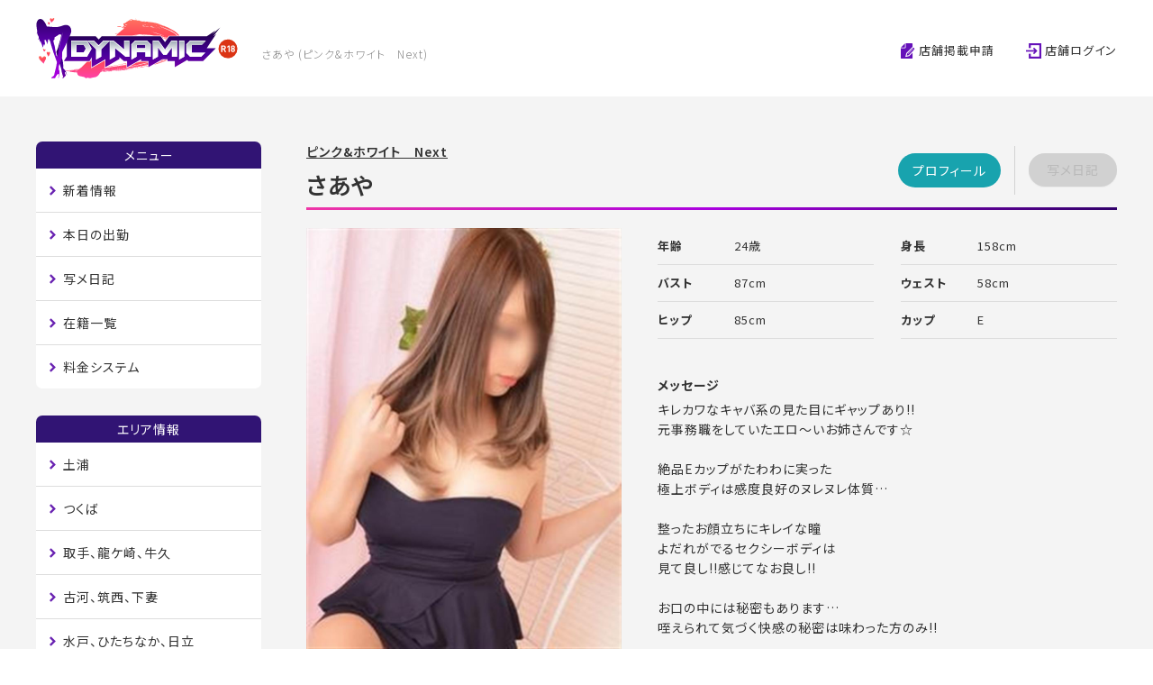

--- FILE ---
content_type: text/html; charset=UTF-8
request_url: https://dynamic.love/shop/pw_next/girl/00002837/
body_size: 3215
content:
<!doctype html>
<html lang="ja">
<head>
<meta charset="utf-8">
<title>さあや|ピンク&amp;ホワイト　Next|土浦市デリヘル|茨城県デリヘル情報サイトDYNAMIC</title>
<meta name="description" content="ピンク&amp;ホワイト　Next(土浦市／デリヘル)に在籍する『さあや』さん(24歳)のプロフィール">
<meta name="keywords" content="さあや,ピンク&amp;ホワイト　Next,土浦市,茨城,デリヘル,デリバリーヘルス,風俗,DYNAMIC">
<meta name="format-detection" content="telephone=no,address=no,email=no">
<meta name="viewport" content="width=1200">
<link rel="canonical" href="https://dynamic.love/shop/pw_next/girl/00002837/" />
<link rel="alternate" media="only screen and (max-width: 640px)" href="https://dynamic.love/sp/shop/pw_next/girl/00002837/" />
<link rel="stylesheet" href="https://dynamic.love/css/reset.css">
<link rel="stylesheet" href="https://dynamic.love/css/common.css">
<link rel="stylesheet" href="https://dynamic.love/css/swipebox.min.css">
<link rel="stylesheet" href="https://dynamic.love/css/girl.css">
<!--ADD_HEADER_VIEW-->

<meta name="msvalidate.01" content="0E629B7EA923EE24E965890C4B92242A" />
<!-- Global site tag (gtag.js) - Google Analytics -->
<script async src='https://www.googletagmanager.com/gtag/js?id=UA-107860428-2'></script>
<script>
  window.dataLayer = window.dataLayer || [];
  function gtag(){dataLayer.push(arguments);}
  gtag('js', new Date());

  gtag('config', 'UA-107860428-2');
</script>
</head>
<body>
	
<header id="header">

  <div id="header_inner">

    <p id="h1_logo"><a href="https://dynamic.love/top/"><img src="https://dynamic.love/img/logo.svg" alt="DYNAMIC" width="224" height="67"></a></p>

    <h1 id="h2_top">さあや (ピンク&ホワイト　Next)</h1>

    

    <ul id="list_header">

      <li><a href="https://dynamic.love/apply/"><img src="https://dynamic.love/img/ico_request01.png" alt="店舗掲載申請"> 店舗掲載申請</a></li>

      <li><a href="/manage/" target="_blank"><img src="https://dynamic.love/img/ico_login01.png" alt="店舗ログイン"> 店舗ログイン</a></li>

    </ul>

  </div><!--header_inner-->

</header>



<div id="wrap01">
<div id="container">

<main id="main01">

<section class="mb_50">
<div class="pagettl03">
  <p class="shop_name"><a href="https://dynamic.love/shop/pw_next/">ピンク&amp;ホワイト　Next</a></p>
  <h3>さあや</h3>
  <ul>
    <li><a class="active" href="https://dynamic.love/shop/pw_next/girl/00002837/">プロフィール</a></li>
    <!--GIRL_BLOG_NON_START--><li class="disabled"><a href="javascript:void(0);">写メ日記</a></li><!--GIRL_BLOG_NON_END-->
  </ul>
</div><!--pagettl03-->


<div id="girl">
<figure><img src="/img/shop/pw_next/girls/00000095/girl_img1.jpg" alt="さあや"></figure>

<div id="girl_inner">
  <ul>
    <!--GIRL_AGE_START--><li><span>年齢</span>24歳</li><!--GIRL_AGE_END-->
    <!--GIRL_HEIGHT_START--><li><span>身長</span>158cm</li><!--GIRL_HEIGHT_END-->
    <!--GIRL_BUST_START--><li><span>バスト</span>87cm</li><!--GIRL_BUST_END-->
    <!--GIRL_WEST_START--><li><span>ウェスト</span>58cm</li><!--GIRL_WEST_END-->
    <!--GIRL_HIP_START--><li><span>ヒップ</span>85cm</li><!--GIRL_HIP_END-->
    <!--GIRL_CUP_START--><li><span>カップ</span>E</li><!--GIRL_CUP_END-->
  </ul>
  
<!--GIRL_MESSAGE_START-->
  <p class="bold mb_05">メッセージ</p>
  <div id="comment">
    <p>キレカワなキャバ系の見た目にギャップあり!!<br />
元事務職をしていたエロ～いお姉さんです☆<br />
<br />
絶品Eカップがたわわに実った<br />
極上ボディは感度良好のヌレヌレ体質…<br />
<br />
整ったお顔立ちにキレイな瞳<br />
よだれがでるセクシーボディは<br />
見て良し!!感じてなお良し!!<br />
<br />
お口の中には秘密もあります…<br />
咥えられて気づく快感の秘密は味わった方のみ!!<br />
<br />
ノリノリえっちはもちろんですが<br />
礼儀正しく男を勃てることも忘れていません!!<br />
<br />
パイパンヌレヌレな花園に飛び込んじゃいましょう♪</p>
  </div><!--comment-->
<!--GIRL_MESSAGE_END-->  
</div><!--girl_inner-->
</div><!--girl-->
</section>


<section class="mb_50">
<div class="wrap_ttl">
  <img src="https://dynamic.love/img/ttl_gallery01.gif" alt="ギャラリー">
  <h3>ギャラリー</h3>
</div><!--wrap_ttl-->

<ul class="list_gallery">
<li><a class="swipebox" href="/img/shop/pw_next/girls/00000095/girl_img1.jpg" title="さあや1"><img src="/img/shop/pw_next/girls/00000095/girl_img1.jpg" alt="さあや1"></a></li>
<li><a class="swipebox" href="/img/shop/pw_next/girls/00000095/girl_img2.jpg" title="さあや2"><img src="/img/shop/pw_next/girls/00000095/girl_img2.jpg" alt="さあや2"></a></li>
<li><a class="swipebox" href="/img/shop/pw_next/girls/00000095/girl_img3.jpg" title="さあや3"><img src="/img/shop/pw_next/girls/00000095/girl_img3.jpg" alt="さあや3"></a></li>
<li><a class="swipebox" href="/img/shop/pw_next/girls/00000095/girl_img4.jpg" title="さあや4"><img src="/img/shop/pw_next/girls/00000095/girl_img4.jpg" alt="さあや4"></a></li>
<li><a class="swipebox" href="/img/no_image02.jpg" title="さあや5"><img src="/img/no_image02.jpg" alt="さあや5"></a></li>
</ul>
</section>


<section>
<div class="wrap_ttl">
  <img src="https://dynamic.love/img/ttl_schedule01.png" alt="週間出勤予定">
  <h3>週間出勤予定</h3>
</div><!--wrap_ttl-->

<table id="table_sche">
<tr>
  <th class="">1/20(火)</th>
  <th class="">1/21(水)</th>
  <th class="">1/22(木)</th>
  <th class="">1/23(金)</th>
  <th class="sat">1/24(土)</th>
  <th class="sun">1/25(日)</th>
  <th class="">1/26(月)</th>
</tr>
<tr>
  <td><!--GIRL_SCHE_NONE_1_START-->-<!--GIRL_SCHE_NONE_1_END--></td>
  <td><!--GIRL_SCHE_NONE_2_START-->-<!--GIRL_SCHE_NONE_2_END--></td>
  <td><!--GIRL_SCHE_NONE_3_START-->-<!--GIRL_SCHE_NONE_3_END--></td>
  <td><!--GIRL_SCHE_NONE_4_START-->-<!--GIRL_SCHE_NONE_4_END--></td>
  <td><!--GIRL_SCHE_NONE_5_START-->-<!--GIRL_SCHE_NONE_5_END--></td>
  <td><!--GIRL_SCHE_NONE_6_START-->-<!--GIRL_SCHE_NONE_6_END--></td>
  <td><!--GIRL_SCHE_NONE_7_START-->-<!--GIRL_SCHE_NONE_7_END--></td>
</tr>
</table>
</section>

</main>


<aside id="side">

<div id="area_side">
  <p class="caption">メニュー</p>
  <div class="area_inner">
    <ul>
      <!--MENU_INFO_START--><li><a href="https://dynamic.love/shop/pw_next/#news">新着情報</a></li><!--MENU_INFO_END-->
      <!--MENU_TODAY_START--><li><a href="https://dynamic.love/shop/pw_next/#today">本日の出勤</a></li><!--MENU_TODAY_END-->
      <!--MENU_PHOTO_START--><li><a href="https://dynamic.love/shop/pw_next/#photo">写メ日記</a></li><!--MENU_PHOTO_END-->
      <!--MENU_CAST_START--><li><a href="https://dynamic.love/shop/pw_next/#cast">在籍一覧</a></li><!--MENU_CAST_END-->
      <!--MENU_FEE_START--><li><a href="https://dynamic.love/shop/pw_next/#fee">料金システム</a></li><!--MENU_FEE_END-->
    </ul>
  </div><!--area_inner-->
</div><!--area_side-->

<div id="area_side">
  <p class="caption">エリア情報</p>
  <div class="area_inner">
    <ul>
	  <li><a href="https://dynamic.love/area/tsuchiura/">土浦</a></li>
	  <li><a href="https://dynamic.love/area/tsukuba/">つくば</a></li>
	  <li><a href="https://dynamic.love/area/toride/">取手、龍ケ崎、牛久</a></li>
	  <li><a href="https://dynamic.love/area/koga/">古河、筑西、下妻</a></li>
	  <li><a href="https://dynamic.love/area/mito/">水戸、ひたちなか、日立</a></li>
	  <li><a href="https://dynamic.love/area/kamisu/">神栖、鹿嶋</a></li>
	  <li><a href="https://dynamic.love/area/other/">その他（石岡、岩間、笠間）</a></li>
    </ul>
  </div><!--area_inner-->
</div><!--area_side-->


<div id="info_side">
  <p class="caption">店舗情報</p>
  <div id="info_inner">
    <p class="shop_name"><a href="https://dynamic.love/shop/pw_next/">ピンク&amp;ホワイト　Next</a></p>
    <p class="area"><!--CATEGORY_NAME_AREA_START-->デリヘル<!--CATEGORY_NAME_AREA_END--><!--AREA_NAME_AREA_START-->／土浦市<!--AREA_NAME_AREA_END--></p>
    <!--PHONE_NO_AREA_START--><p class="tel">090-2635-5626</p><!--PHONE_NO_AREA_END-->
    <!--BUSINESS_AREA_START--><p class="time">12:00～26:00</p><!--BUSINESS_AREA_END-->
  </div><!--info_inner-->
</div><!--info_side-->

</aside>

</div><!--container-->
</div><!--wrap01-->


<footer id="footer">

  <p class="btn_pagetop fixed"><a href="#header"><img src="https://dynamic.love/img/btn_pagetop01.png" alt="pagetop"></a></p>

  

  <div id="wrap_footer01">

    <ul id="list_footer">

      <li><a href="https://dynamic.love/ad/">広告掲載について</a></li>

      <li><a href="https://dynamic.love/privacy/">個人情報保護方針</a></li>

      <li><a href="https://dynamic.love/contact/">お問い合わせ</a></li>

      <li><a href="https://dynamic.love/link/">リンク</a></li>

    </ul>

  </div><!--wrap_footer01-->

  

  <div id="wrap_footer02">

    <div id="f_inner01">

      <p id="f_logo"><a href="https://dynamic.love/top/"><img src="https://dynamic.love/img/logo.svg" alt="DYNAMIC" width="158" height="47"></a></p>

      <p id="bottom">茨城県のデリヘル情報をお届けするデリヘル情報サイトDYNAMIC（ダイナミック）</p>

      <small id="small">Copyright &copy; DYNAMIC All rights reserved</small>

    </div><!--f_inner01-->

  </div><!--wrap_footer02-->

</footer>


<script src="https://code.jquery.com/jquery-2.1.0.min.js"></script>
<script src="https://dynamic.love/js/script.js"></script>
<script src="https://dynamic.love/js/jquery.page-scroller.js"></script>
<script src="https://dynamic.love/js/jquery.swipebox.min.js"></script>
<script>
  $(function () {
  $(".swipebox").swipebox();
  });
</script>
</body>
</html>


--- FILE ---
content_type: text/css
request_url: https://dynamic.love/css/common.css
body_size: 3451
content:
@charset "utf-8";
/* Copyright 2017 FSFIELD All Rights Reserved. */

/* ------------------------------------------------------------

初期化

------------------------------------------------------------ */
@import url(https://fonts.googleapis.com/earlyaccess/notosansjp.css);

@font-face {
  font-family: "Yu Gothic";
  src: local("Yu Gothic Medium");
  font-weight: 500;
}

body{
	font-family:Noto Sans JP, Yu Gothic, "游ゴシック", "ヒラギノ角ゴ Pro", "Hiragino Kaku Gothic Pro", "メイリオ", "Meiryo", Osaka, 'ＭＳ Ｐゴシック', 'MS PGothic', sans-serif;
	color:#333;
	font-feature-settings : "palt";
	letter-spacing:1px;
	font-size:14px;
	font-size:1.4rem;
	font-weight:400;
	line-height:1.6;
}


/* ------------------------------------------------------------

FSFIELD共通

------------------------------------------------------------ */

/* clear
---------------------------------------------- */

.clear{clear:both;}
.clearfix:after {
	content: "."; 
	display: block; 
	height: 0; 
	clear: both; 
	visibility: hidden;
	font-size: 0.1em;
}
.clearfix{height:100%;}

.overflow_clear{
	overflow:hidden;
	height:100%;
}


/* text-align
---------------------------------------------- */

.align_right{text-align:right !important;}
.align_left{text-align:left !important;}
.align_center{text-align:center !important;}
.center{margin:0 auto;}
.left{float:left;}
.right{float:right;}


/* font
---------------------------------------------- */

.normal{font-weight:normal !important;}
.bold{font-weight:bold !important;}
.f_12rem{font-size:1.2rem !important;}
.f_13rem{font-size:1.3rem !important;}
.f_15rem{font-size:1.5rem !important;}


/* vertical-align
---------------------------------------------- */

.valign_top{vertical-align:top !important;}
.valign_middle{vertical-align:middle !important;}
.valign_btm{vertical-align:bottom !important;}


/* visibility
---------------------------------------------- */

.hidden{visibility:hidden !important;}
.visible{visibility:visible !important;}


/* none
---------------------------------------------- */

.none{display:none;}


/* width
---------------------------------------------- */

.w14per{width:14% !important;}
.w18per{width:18% !important;}
.w25per{width:25% !important;}
.w570{width:570px !important;}
.w600{width:600px !important;}
.w620{width:620px !important;}

/* border
---------------------------------------------- */

.bdr_top01{border-top:1px solid #DDDDDD !important;}
.bdr_btm01{border-bottom:1px solid #DDDDDD !important;}


/* line-height
---------------------------------------------- */
.lh_12{line-height:1.2 !important;}


/* padding
---------------------------------------------- */
.pb_48{padding-bottom:48px !important;}


/* margin
---------------------------------------------- */

.mt_none{margin-top:0px !important;}
.mt_05{margin-top:5px !important;}
.mt_10{margin-top:10px !important;}
.mt_15{margin-top:15px !important;}
.mt_20{margin-top:20px !important;}
.mt_25{margin-top:25px !important;}
.mt_30{margin-top:30px !important;}
.mt_35{margin-top:35px !important;}
.mt_40{margin-top:40px !important;}
.mt_45{margin-top:45px !important;}
.mt_50{margin-top:50px !important;}

.mr_none{margin-right:0px !important;}
.mr_05{margin-right:5px !important;}
.mr_10{margin-right:10px !important;}
.mr_15{margin-right:15px !important;}
.mr_20{margin-right:20px !important;}
.mr_25{margin-right:25px !important;}
.mr_30{margin-right:30px !important;}
.mr_35{margin-right:35px !important;}
.mr_40{margin-right:40px !important;}
.mr_45{margin-right:45px !important;}
.mr_50{margin-right:50px !important;}

.mb_none{margin-bottom:0px !important;}
.mb_05{margin-bottom:5px !important;}
.mb_10{margin-bottom:10px !important;}
.mb_15{margin-bottom:15px !important;}
.mb_20{margin-bottom:20px !important;}
.mb_25{margin-bottom:25px !important;}
.mb_30{margin-bottom:30px !important;}
.mb_35{margin-bottom:35px !important;}
.mb_40{margin-bottom:40px !important;}
.mb_48{margin-bottom:48px !important;}
.mb_45{margin-bottom:45px !important;}
.mb_50{margin-bottom:50px !important;}
.mb_55{margin-bottom:55px !important;}
.mb_60{margin-bottom:60px !important;}
.mb_65{margin-bottom:65px !important;}
.mb_70{margin-bottom:70px !important;}
.mb_75{margin-bottom:75px !important;}
.mb_80{margin-bottom:80px !important;}
.mb_85{margin-bottom:85px !important;}
.mb_90{margin-bottom:90px !important;}
.mb_95{margin-bottom:95px !important;}
.mb_100{margin-bottom:100px !important;}

.ml_none{margin-left:0px !important;}
.ml_05{margin-left:5px !important;}
.ml_10{margin-left:10px !important;}
.ml_15{margin-left:15px !important;}
.ml_20{margin-left:20px !important;}
.ml_25{margin-left:25px !important;}
.ml_30{margin-left:30px !important;}
.ml_35{margin-left:35px !important;}
.ml_40{margin-left:40px !important;}
.ml_45{margin-left:45px !important;}
.ml_50{margin-left:50px !important;}

/* ------------------------------------------------------------

common

------------------------------------------------------------ */

#wrap01{
	background:#F4F4F4 url(../img/bg_body01.jpg) no-repeat center bottom;
	padding:50px 0 150px;
}

#wrap02{
	background:#F4F4F4 url(../img/bg_body01.jpg) no-repeat center bottom;
	padding:65px 0 150px;
}

#container,
#main02{
	width:1200px;
	margin:0 auto;
	overflow:hidden;
}

#side{
	width:250px;
	float:left;
}

#main01{
	width:900px;
	float:right;
}

.link01{
	color:#333;
	text-decoration:underline !important;
}

.link01:hover{text-decoration:none !important;}

.link02{
	color:#FF4465;
	text-decoration:underline !important;
}

.link02:hover{text-decoration:none !important;}

.wrap_white{
	background:#FFF;
	padding:30px 30px 40px;
	border-radius:5px;	
}

.flex_container{
	display:flex;
    flex-direction:row;
    flex-wrap: wrap;
	margin:0 -2px 0 0;
}

.flex_item{
	background:#FFF;
	width:178px;
	line-height:1.4;
	padding:14px 14px 20px 14px;
	margin:0 2px 2px 0;
}

.flex_item a{display:block;}
.flex_item a:hover{opacity:0.7;}

.flex_item .photo{
	position: relative;
	overflow: hidden;
	width: 100%;
	height: auto;
	background-repeat: no-repeat;
	background-position: 50% 50%;
	background-size: cover;
	margin: 0 auto 13px;
}

.flex_item .photo:after{
	content: "";
	display: block;
	padding-top: 133%;
}

.flex_item figure{
	width:150px;
	height:200px;
	overflow:hidden;
	margin-bottom:13px;
}

.flex_item figure img{
	width:150px;
	height:auto;
}

.flex_item p.name01{
	color:#333;
	font-weight:600;
	margin-bottom:7px;
}

.flex_item p.title01{
	color:#333;
	font-weight:600;
	margin-bottom:5px;
    white-space: nowrap;
	max-width:150px;
	overflow:hidden;
}

.flex_item p.name02{
	color:#333;
	font-weight:600;
}

.flex_item p.name02 span{
	font-size:1.2rem;
	font-weight:400;
	color:#858585;
}

.flex_item p.date01{
	color:#868686;
	font-size:1.2rem;
	line-height:1.4;
	margin-bottom:5px;
}

.flex_item p.shop01{
	color:#333;
	font-size:1.2rem;
	font-weight:400;
	margin-bottom:10px;
}

.flex_item p.data01{
	color:#878787;
	font-size:1.2rem;
	margin-bottom:10px;
}

.flex_item p.data02{
	color:#878787;
	font-size:1.2rem;
}

.flex_item p.time01{
	color:#FF4465;
	font-size:1.3rem;
	font-weight:600;
}

.note {
    color: #888;
    font-size: 12px;
	margin-bottom:5px;
}

/* ボタン
---------------------------------------------- */
.btn_type01{text-align:center;}

.btn_type01 a{
	background:#17A3AE;
	display:inline-block;
	width:400px;
	padding:30px 0;
	border-radius:5px;
	color:#FFF;
	font-size:2rem;
	line-height:1;
	font-weight:600;
}

.btn_type01 a:hover{opacity:0.7;}

/*--もっと見る--*/
.btn_more a{
	background:#18A3AE;
	padding:10px 13px;
	display:inline-block;
	color:#FFF;
	text-align:center;
	font-size:1.3rem;
	font-weight:500;
	line-height:1;
	border-radius:3px;
}

.btn_more a:hover{opacity:0.7;}

/*--ホームへ戻る--*/
.btn_home{text-align:center;}

.btn_home a{
	display:inline-block;
	border:3px solid #17A3AE;
	width:300px;
	text-align:center;
	vertical-align:middle;
	color:#17A3AD;
	font-size:1.8rem;
	font-family:Noto Sans JP, "ヒラギノ角ゴ Pro", "Hiragino Kaku Gothic Pro", "メイリオ", "Meiryo", Osaka, 'ＭＳ Ｐゴシック', 'MS PGothic', sans-serif;
	font-feature-settings:"palt";
	font-weight:600;
	letter-spacing:1px;
	cursor:pointer;
	outline:0;
	padding:18px 0;
}

.btn_home:hover{opacity:0.7;}

/* タイトル
---------------------------------------------- */
/*--pagettl01--*/
.pagettl01{
	width:100%;
	position:relative;
	overflow:hidden;
	margin-bottom:30px;
}

.pagettl01 h3{
	font-size:2.6rem;
	font-weight:600;
	margin-bottom:5px;
}

.pagettl01:after{
	background: linear-gradient(to right,  #ef36a6 0%,#aa00df 50%,#31006a 100%);
	content:"";
	display:block;
	height:3px;
}

/*--pagettl02--*/
.pagettl02{
	width:100%;
	position:relative;
	overflow:hidden;
	margin-bottom:50px;
}

.pagettl02 h3{
	font-size:2.6rem;
	font-weight:600;
	text-align:center;
	margin-bottom:25px;
}

.pagettl02:after{
	background: linear-gradient(to right,  #ef36a6 0%,#aa00df 50%,#31006a 100%);
	content:"";
	display:block;
	height:3px;
}

/*--pagettl03--*/
.pagettl03{
	width:100%;
	position:relative;
	margin-bottom:20px;
}

.pagettl03 h3{
	font-size:2.6rem;
	font-weight:600;
	margin-bottom:5px;
}

.pagettl03:after{
	background: linear-gradient(to right,  #ef36a6 0%,#aa00df 50%,#31006a 100%);
	content:"";
	display:block;
	height:3px;
}

.pagettl03 p.shop_name{margin-bottom:5px;}

.pagettl03 p.shop_name a{
	font-weight:600;
	color:#333;
	text-decoration:underline;
}

.pagettl03 p.shop_name a:hover{opacity:0.7;}

.pagettl03 ul{
	position:absolute;
	top:5px;
	right:0;
	overflow:hidden;
	min-width:240px;
}

.pagettl03 ul li{float:left;}

.pagettl03 ul li:first-child{
	border-right:1px solid #D2D2D2;
	text-align:center;
	margin-right:15px;
	padding:8px 15px 8px 0;
}

.pagettl03 ul li:last-child{
	text-align:center;
	padding:8px 0;
}

.pagettl03 ul li a{
	background:#FFF;
	display:inline-block;
	color:#333;
	line-height:1;
	padding:11px 20px 12px;
	border-radius:20px;
	box-shadow: 0px 1px 1px rgba(204,204,204,0.9);
	-webkit-box-shadow: 0px 1px 1px rgba(204,204,204,0.9);
}

.pagettl03 ul li a:hover{opacity:0.7;}

.pagettl03 ul li a.active{
	background:#18A3AE;
	display:inline-block;
	color:#FFF;
	line-height:1;
	padding:12px 16px;
	border-radius:20px;
	box-shadow:none;
}


.disabled a{
	background:gray !important;
	opacity:0.3 !important;
	pointer-events:none;
}

.disabled a:hover{opacity:0.3 !important;}


/*--wrap_ttl--*/
.wrap_ttl{
	text-align:center;
	margin-bottom:30px;
}

.wrap_ttl img{
	display:block;
	margin-bottom:5px;
}

.wrap_ttl h3{
	color:#311372;
	font-size:2.2rem;
	font-weight:600;
}

.wrap_ttl h3 a {
	color:#311372;
	font-size:2.2rem;
	font-weight:600;
}

.wrap_ttl h3 span{font-size:1.5rem;}

/*--wrap_ttl02--*/
.wrap_ttl02{text-align:center;}

.wrap_ttl02 h3{
	color: #FFF;
    background: #311474;
    font-size: 1.6rem;
    line-height: 3.5rem;
    border-radius: 7px 7px 0 0;
}

.wrap_ttl02 h3 span{font-size:1.5rem;}

/* リスト
---------------------------------------------- */
ul.list_type01{
	display:flex;
    flex-direction:row;
    flex-wrap: wrap;
	margin-right:-24px;
}

ul.list_type01 li{
	width:192px;
	margin-right:24px;
	border-bottom:1px solid #DDDDDD;
}

ul.list_type01 li a{
	background:url(../img/ico_arrow01.png) no-repeat left 1.1em;
	display:inline-block;
	color:#333;
	padding:8px 0 8px 15px;
}

ul.list_type01 li a:hover{opacity:0.7;}

/* フォーム関連
---------------------------------------------- */
table.form{
	width:100%;
	font-size:1.5rem;
	margin-bottom:30px;
}

table.form tr{border-bottom:1px solid #DDDDDD;}

table.form th{padding:35px 0;}

table.form td{
	padding:35px 0;
	word-break:break-all;
}

table.form td input[type="text"]{
	font-family:Noto Sans JP, "ヒラギノ角ゴ Pro", "Hiragino Kaku Gothic Pro", "メイリオ", "Meiryo", Osaka, 'ＭＳ Ｐゴシック', 'MS PGothic', sans-serif;
	font-feature-settings : "palt";
	padding:10px;
	border:1px solid #DDDDDD;
}

table.form td textarea{
	font-family:Noto Sans JP, "ヒラギノ角ゴ Pro", "Hiragino Kaku Gothic Pro", "メイリオ", "Meiryo", Osaka, 'ＭＳ Ｐゴシック', 'MS PGothic', sans-serif;
	font-feature-settings : "palt";
	height:200px;
	padding:10px;
	font-size:1.5rem;
}

.must,
.ERR{color:#FF0000;}

.must{font-size:1.2rem;}

input.submit{
	background: none;
	border:3px solid #17A3AE;
	width:300px;
	text-align:center;
	color:#17A3AD;
	font-size:1.8rem;
	line-height:1.2;
	font-family:Noto Sans JP, "ヒラギノ角ゴ Pro", "Hiragino Kaku Gothic Pro", "メイリオ", "Meiryo", Osaka, 'ＭＳ Ｐゴシック', 'MS PGothic', sans-serif;
	font-feature-settings : "palt";
	font-weight:600;
	letter-spacing:1px;
	cursor:pointer;
	outline: 0;
	padding:22px 0;
}

input.back{
	background: none;
	border:3px solid #17A3AE;
	width:200px;
	text-align:center;
	color:#17A3AD;
	font-size:1.8rem;
	line-height:1.2;
	font-family:Noto Sans JP, "ヒラギノ角ゴ Pro", "Hiragino Kaku Gothic Pro", "メイリオ", "Meiryo", Osaka, 'ＭＳ Ｐゴシック', 'MS PGothic', sans-serif;
	font-feature-settings : "palt";
	font-weight:600;
	letter-spacing:1px;
	cursor:pointer;
	outline:0;
	padding:22px 0;
	margin-right:5px;
}

input.send{
	background: none;
	background:#17A3AE;
	border:3px solid #17A3AE;
	width:200px;
	text-align:center;
	color:#FFF;
	font-size:1.8rem;
	line-height:1.2;
	font-family:Noto Sans JP, "ヒラギノ角ゴ Pro", "Hiragino Kaku Gothic Pro", "メイリオ", "Meiryo", Osaka, 'ＭＳ Ｐゴシック', 'MS PGothic', sans-serif;
	font-feature-settings : "palt";
	font-weight:600;
	letter-spacing:1px;
	cursor:pointer;
	outline:0;
	padding:22px 0;
}

input.submit:hover,
input.back:hover,
input.send:hover{opacity:0.7;}

/* エリア情報
---------------------------------------------- */
#area .caption{
	background:#311474;
	padding:7px 0;
	text-align:center;
	color:#FFF;
	font-size:1.4rem;
	line-height:1.2;
	border-top-left-radius:5px;
	border-top-right-radius:5px;
}

#area .caption a{
	color:#FFF;
}

#area .area_inner{
	background:#FFF;
	padding:20px 30px 30px;
	border-bottom-left-radius:5px;
	border-bottom-right-radius:5px;
}

/* ページネーション
---------------------------------------------- */
div.pager{
	float:right;
	text-align:right;
	margin-right:-10px;
	padding-left:30px;
}

div.pager a,
div.pager span{display:inline-block;}

div.pager a{
	background:#FFF;
	color:#333;
	border-radius:3px;
	padding:5px 12px;
}

div.pager a:hover{
	background:#18A3AE;
	color:#FFF;
}

div.pager a.prev,
div.pager a.next{
	background:none;
	color:#333;
	text-decoration:underline;
}

div.pager a.prev:hover,
div.pager a.next:hover{
	background:none;
	opacity:0.7;
}

div.pager span{
	background:#18A3AE;
	color:#FFF;
	border-radius:3px;
	padding:5px 12px;
}

div.pager span.disable,
div.pager span.disable{
	background:none;
	color:#9B9B9B;
	text-decoration:none;
}

/* ------------------------------------------------------------

side

------------------------------------------------------------ */
#bnr_side p{margin-bottom:10px;}

#bnr_side p:last-child{margin-bottom:0;}

#bnr_side p a:hover{opacity:0.8;}

/*--エリア情報--*/
#area_side{margin-bottom:30px;}

#area_side .caption{
	background:#311474;
	padding:7px 0;
	text-align:center;
	color:#FFF;
	font-size:1.4rem;
	line-height:1.2;
	border-top-left-radius:7px;
	border-top-right-radius:7px;
}

#area_side .area_inner{
	background:#FFF;
	border-bottom-left-radius:7px;
	border-bottom-right-radius:7px;
}

#area_side .area_inner ul li{
	padding:5px 15px;
	border-bottom:1px solid #DDDDDD;
}

#area_side .area_inner ul li:last-child{border-bottom:none;}

#area_side .area_inner ul li a{
	background:url(../img/ico_arrow01.png) no-repeat left 1em;
	display:block;
	color:#333;
	padding:8px 0 8px 15px;
}

#area_side .area_inner ul li a:hover{opacity:0.7;}

/*--店舗情報--*/
#info_side.fixed{
	position:fixed;
	top:30px;
	left:50%;
	width:250px;
	margin-left:-600px;
}

#info_side .caption{
	background:#311474;
	padding:7px 0;
	text-align:center;
	color:#FFF;
	font-size:1.4rem;
	line-height:1.2;
	border-top-left-radius:7px;
	border-top-right-radius:7px;
}

#info_side #info_inner{
	background:#FFF;
	overflow:hidden;
	padding:15px 15px 20px;
	border-bottom-left-radius:7px;
	border-bottom-right-radius:7px;
}

#info_side #info_inner p.shop_name{margin-left:2px;}

#info_side #info_inner p.shop_name a{
	color:#333;
	font-weight:600;
	text-decoration:underline;
}

#info_side #info_inner p.shop_name a:hover{opacity:0.7;}

#info_side #info_inner p.area{
	color:#878787;
	font-size:1.2rem;
	margin:0 0 5px 2px;
}

#info_side #info_inner p.tel{
	background:url(../img/ico_tel01.png) no-repeat left 0.25em;
	padding:6px 0 6px 32px;
	font-size:2rem;
	font-weight:600;
	line-height:1;
	margin-bottom:5px;
	letter-spacing:-0.1px;
}

#info_side #info_inner p.time{
	color:#878787;
	font-size:1.2rem;
	margin-left:2px;
}

/* ------------------------------------------------------------

header

------------------------------------------------------------ */

#header{
	background:#FFF;
	padding:20px 0;
}

#header_inner{
	width:1200px;
	height:67px;
	margin:0 auto;
	position:relative;
}

p#h1_logo{
	position:absolute;
	top:0;
	left:0;
}

h1#h2_top{
	color:#878787;
	font-size:1.2rem;
	font-weight:300;
	position:absolute;
	top:30px;
	left:250px;
}

ul#list_header{
	min-width:240px;
	position:absolute;
	top:27px;
	right:0;
	overflow:hidden;
	font-size:1.3rem;
	line-height:1.4;
}

ul#list_header li{float:left;}
ul#list_header li:first-child{margin-right:35px;}

ul#list_header li a{color:#333;}

ul#list_header li a:hover{opacity:0.7;}

ul#list_header li img{vertical-align:bottom;}

/* ------------------------------------------------------------

footer

------------------------------------------------------------ */

#footer{position:relative;}

#wrap_footer01{
	background:#432969;
	padding:70px 0;
}

#wrap_footer02{
	background:#FFF;
	padding:53px 0;
}

#f_inner01{
	width:1200px;
	height:47px;
	margin:0 auto;
	position:relative;
}

#list_footer{
	text-align:center;
	letter-spacing:-0.4em;
}

#list_footer li{
	display:inline-block;
	letter-spacing:normal;
	font-size:1.3rem;
	line-height:1.4;
}

#list_footer li a{
	background:url(../img/ico_arrow02.png) no-repeat left 0.4em;
	color:#FFF;
	padding-left:15px;
	margin-right:40px;
}

#list_footer li a:hover{opacity:0.7;}

#f_logo{
	position:absolute;
	top:0;
	left:0;
}

#bottom{
	color:#878787;
	position:absolute;
	top:15px;
	left:190px;
	font-size:1.2rem;
	font-weight:300;
}

#small{
	color:#878787;
	position:absolute;
	top:15px;
	right:0;
	font-size:1.2rem;
	font-weight:300;
}

/* ページトップボタン
---------------------------------------------- */
.btn_pagetop.fixed{
	position: fixed;
	bottom: 30px;
	right: 30px;
	z-index:100;
}

.btn_pagetop{
	position: absolute;
	bottom: 212px;
	right:30px;
}

.btn_pagetop a:hover{opacity:0.7;}

/* バナー */
#bnr_side img {
	max-width: 250px;
}
#bnr_side .banner_s img {
	width: 250px;
	height: 500px;
}

#bnr_side .banner_a img {
	width: 250px;
	height: 210px;
}

#bnr_side .banner_b img {
	width: 250px;
	height: 50px;
}


--- FILE ---
content_type: text/css
request_url: https://dynamic.love/css/girl.css
body_size: 373
content:
@charset "utf-8";
/* Copyright 2017 FSFIELD All Rights Reserved. */

/* ------------------------------------------------------------

girl.css

------------------------------------------------------------ */

#girl{overflow:hidden;}

#girl figure{
	float:left;
	width:350px;
	height:467px;
	overflow:hidden;
}

#girl figure img{
	width:350px;
	height:auto;
}

#girl #girl_inner{
	float:right;
	width:510px;
}

#girl #girl_inner ul{
	display:flex;
    flex-direction:row;
    flex-wrap: wrap;
	font-size:1.3rem;
	margin:0 -30px 40px 0;
}

#girl #girl_inner ul li{
	width:240px;
	padding:10px 0;
	margin-right:30px;
	border-bottom:1px solid #DDDDDD;
}

#girl #girl_inner ul li span{
	display:inline-block;
	width:85px;
	font-weight:bold;
}

ul.list_gallery{
	display:flex;
	margin:0 -10px 0 0;
}

ul.list_gallery li{
	width:172px;
	height:229px;
	overflow:hidden;
	margin-right:10px;
}

ul.list_gallery li img{
	width:172px;
	height:auto;
}

table#table_sche{
	width:100%;
	font-size:1.5rem;
}

table#table_sche th{
	background:#FFF;
	padding:13px 10px;
	color:#868686;
	text-align:center;
	vertical-align:middle;
	border-right:2px solid #F4F4F4;
	border-bottom:2px solid #F4F4F4;
}

table#table_sche th:last-child{border-right:none;}

table#table_sche th.sat{color:#0C59EB;}
table#table_sche th.sun{color:#FF4446;}

table#table_sche td{
	background:#FFF;
	padding:13px 10px;
	text-align:center;
	vertical-align:middle;
	border-right:2px solid #F4F4F4;
}

table#table_sche td:last-child{border-right:none;}







--- FILE ---
content_type: application/javascript
request_url: https://dynamic.love/js/script.js
body_size: 439
content:
$(function(){

	/*画面スクロールがサイドの店舗情報位置に来たらfixedに変更　（変数と関数の定義のみ）
	-------------------------------------------*/
	
	if($('#info_side').length){
		var $shopinfo = $('#info_side');
		var shopinfo_pos = $shopinfo.offset().top - 30;
	}
	

	function fixedChange_side(scrl_top , object){
		if(object) {
			if(scrl_top > shopinfo_pos){
				object.addClass('fixed');
			}else{
				object.removeClass('fixed');
			}
		}
	}

	/*ページトップへ戻るボタンをフッターの途中で固定　（変数と関数の定義のみ）
	-------------------------------------------*/
	var wh = $(window).outerHeight();
	var stopPos = $('#footer').offset().top - wh + 130;
	var scrl_top = $(window).scrollTop();
	var $btn_pagetop = $('.btn_pagetop');

	
	function fixedChange(scrl_top , object){
		if(object) {
			if(scrl_top > stopPos){
				object.removeClass('fixed');
			}else{
				object.addClass('fixed');
			}
		}
	}

	/*fixed切り替え実行部分
	-------------------------------------------*/
	$(window).on('scroll resize load',function(){
		scrl_top = $(window).scrollTop();
		fixedChange(scrl_top , $btn_pagetop);
		fixedChange_side(scrl_top , $shopinfo);
		if(scrl_top > 100){
			$btn_pagetop.fadeIn();
		}else{
			$btn_pagetop.fadeOut();
		}
	});
	
	$('a.disabled,.disabled a').on('click',function(){
		return false;
	});

});

--- FILE ---
content_type: application/javascript
request_url: https://dynamic.love/js/jquery.page-scroller.js
body_size: 111
content:
jQuery.easing.easeOutQuint = function(x,t,b,c,d){
	return c*((t=t/d-1)*t*t*t*t + 1) + b;
};

$(function(){
	$("a[href*=#]").click(function(){
		var Hash = $(this.hash);
		var HashOffset = $(Hash).offset().top;
		$("html,body").animate({scrollTop:HashOffset}, 1000, 'easeOutQuint');
		return false;
	});
});


--- FILE ---
content_type: image/svg+xml
request_url: https://dynamic.love/img/logo.svg
body_size: 84357
content:
<?xml version="1.0" encoding="utf-8"?>
<!-- Generator: Adobe Illustrator 19.0.0, SVG Export Plug-In . SVG Version: 6.00 Build 0)  -->
<svg version="1.1" id="レイヤー_1" xmlns="http://www.w3.org/2000/svg" xmlns:xlink="http://www.w3.org/1999/xlink" x="0px"
	 y="0px" viewBox="0 0 484.8 145.6" style="enable-background:new 0 0 484.8 145.6;" xml:space="preserve">
<style type="text/css">
	.st0{fill:url(#XMLID_114_);}
	.st1{fill:url(#XMLID_116_);}
	.st2{fill:#FFFFFF;}
	.st3{fill:url(#XMLID_118_);}
	.st4{fill:url(#XMLID_119_);}
	.st5{fill:url(#XMLID_120_);}
	.st6{fill:#DB3414;}
	.st7{opacity:0.25;}
	.st8{fill:url(#XMLID_121_);}
	.st9{fill:url(#XMLID_122_);}
	.st10{fill:url(#XMLID_123_);}
	.st11{fill:url(#XMLID_124_);}
	.st12{fill:url(#XMLID_125_);}
</style>
<g id="XMLID_15_">
	<g id="XMLID_2811_">
		<linearGradient id="XMLID_114_" gradientUnits="userSpaceOnUse" x1="247.3618" y1="145.2579" x2="247.3618" y2="1.3907">
			<stop  offset="1.287554e-002" style="stop-color:#FF42A6"/>
			<stop  offset="0.2747" style="stop-color:#FF485A"/>
			<stop  offset="0.7167" style="stop-color:#FF485A"/>
			<stop  offset="1" style="stop-color:#FF7461"/>
		</linearGradient>
		<path id="XMLID_2812_" class="st0" d="M241.6,107.2c3-0.7,6-1.4,8.9-2.1c0.1,0,0.2,0,0.3,0.1c0,0,0,0,0,0v-0.5
			c-0.3,0.1-0.7,0.2-1,0.2c-2.6,0.6-5.2,1.2-7.3,1.7L241.6,107.2z M245,41.2c0,0-0.1-0.1-0.1-0.1L244,41c-0.2,0-0.2,0.1-0.2,0.2
			c0,0,0.1,0.1,0.1,0.1l0.9,0.1C244.9,41.3,245,41.3,245,41.2z M82.7,124.5c-0.1,0-0.2,0-0.3,0c-0.1,0-0.2,0-0.1,0
			c0.1,0,0.2,0,0.3,0C82.6,124.5,82.7,124.5,82.7,124.5z M68.4,126.7c0,0,0.1,0,0.1,0c0.1,0,0.2,0,0.2,0c0-0.1,0.3-0.1,0.8-0.1
			c0.1,0,0.1,0,0.2,0c0,0-0.1,0-0.1,0c-0.4,0-0.7,0-1,0c-0.4,0-0.5,0-0.8,0c-0.1,0-0.2,0-0.3,0c0.3,0,0.6,0,0.8,0.1
			C68.3,126.7,68.3,126.7,68.4,126.7z M246.8,41c0,0-0.1-0.1-0.1-0.1c-0.1,0-0.2,0-0.3,0.1c0,0,0.1,0.1,0.1,0.1
			C246.6,41.2,246.7,41.1,246.8,41z M260.5,41.7c0.2,0,0.2-0.1,0.2-0.2c0,0-0.1-0.1-0.1-0.1c-0.9-0.1-1.9-0.2-2.8-0.3
			c-1.1-0.1-2.2-0.2-3.2-0.3c-0.2,0-0.2,0.1-0.2,0.2c0,0,0.1,0.1,0.1,0.1C256.5,41.3,258.5,41.5,260.5,41.7z M82.4,124.7
			c0.1,0,0.1,0,0.2,0c0,0,0,0,0,0c-0.1,0-0.6,0-0.7,0c0,0,0,0,0,0c0.1,0,0.1,0,0.2,0C82.1,124.7,82.3,124.7,82.4,124.7z M99.9,122.1
			c0.2,0,0.2,0,0.2-0.1C100,122,99.9,122,99.9,122.1c-0.2,0-0.2,0-0.1,0C99.8,122.1,99.9,122.1,99.9,122.1z M95.7,123.1
			c-0.1,0-0.2,0-0.3,0c0,0-0.1,0-0.1,0c0.1,0,0.2,0,0.3,0C95.6,123.2,95.7,123.1,95.7,123.1z M88,124c0,0-0.1,0-0.1,0
			c-0.1,0-0.2,0-0.3,0c0,0,0.1,0,0.1,0C87.9,124,88,124,88,124z M96.8,122.4c0,0,0.1,0,0.1,0C97,122.3,96.9,122.3,96.8,122.4
			c0-0.1-0.1,0-0.2,0C96.6,122.4,96.6,122.4,96.8,122.4z M74.8,125.9c0.2,0,0.2,0,0.2,0C74.9,125.9,74.8,125.9,74.8,125.9
			c-0.2,0-0.2,0-0.1,0C74.7,125.9,74.8,125.9,74.8,125.9z M242.1,107.3c0.1,0,0.2,0,0.3,0c0.1,0,0.1-0.1,0.1-0.1c-0.1,0-0.2,0-0.3,0
			C242.2,107.2,242.1,107.3,242.1,107.3z M85.8,124.2c-0.3,0-0.6,0-0.9,0C85.2,124.3,85.5,124.2,85.8,124.2z M87.5,124.2
			c0.1,0,0,0-0.2,0c0,0-0.1,0-0.1,0c-0.1,0,0,0,0.2,0C87.4,124.2,87.5,124.2,87.5,124.2z M87.9,122.4c0,0,0,0-0.2,0c0,0-0.1,0-0.1,0
			c-0.1,0,0,0,0.2,0C87.8,122.4,87.9,122.4,87.9,122.4z M232.6,2.9c0.3,0,0.5,0,0.4-0.2c-0.1-0.1-0.2-0.2-0.4-0.2
			c-0.1,0-0.2,0-0.2,0c-0.2,0-0.2,0.1-0.2,0.2c0,0,0.1,0.1,0.1,0.1C232.5,2.9,232.5,2.9,232.6,2.9z M297.9,105.6
			c-0.1,0-0.1,0.1-0.1,0.1c0,0.1,0,0.1,0,0.2c0.5,0,0.6,0,0.9-0.3c0.1-0.1,0.2-0.2,0.3-0.2c0.1,0,0.2,0,0.4,0
			c0.5-0.2,1.1-0.4,1.7-0.6c0.1,0,0.1-0.1,0.2-0.1c0.1-0.1,0.2-0.2,0.3-0.2c0.2,0,0.4,0,0.5,0l3.1-1.2c0.1-0.1,0.3-0.2,0.4-0.4
			l0.4-0.2c0.2,0,0.4,0,0.6,0c1.6-0.6,3.2-1.3,4.8-2h-1l-0.4,0.2c-0.1,0.1-0.3,0.3-0.4,0.4c-0.2,0-0.3,0-0.4,0
			c-0.1,0-0.3,0.1-0.4,0.1c-3.5,1.4-7,2.7-10.5,3.9C298.2,105.5,298.1,105.6,297.9,105.6z M231.9,4c0.1,0,0.2,0,0.2,0
			c0.1-0.1,0-0.2-0.1-0.3c-0.1-0.1-0.2-0.1-0.3,0c0,0,0,0.1,0,0.1C231.8,4,231.8,4,231.9,4z M339.1,40.6c-2.8-2.8-5.7-5-8.6-6.9
			c-0.2-0.1-0.5-0.3-0.7-0.4c-0.1,0-0.1,0-0.2,0c0,0,0.1,0.1,0.1,0.2c2.2,1.4,4.3,2.9,6.5,4.8c1.5,1.3,2.9,2.7,4.3,4.2h0.4
			c-0.1-0.2-0.2-0.4-0.2-0.5c0,0-0.3-0.3-0.6-0.6c-0.3-0.3-0.6-0.6-0.6-0.6C339.5,40.9,339.3,40.8,339.1,40.6z M295.9,105.5
			c0.3-0.1,0.6-0.2,0.9-0.3c4-1.4,7.1-2.6,8.1-3c0.1-0.1,0.2-0.2,0.3-0.3c0,0,0.7-0.3,1.3-0.5c0.7-0.3,1.3-0.5,1.3-0.5H304
			L295.9,105.5z M299.2,104.1c0.2-0.2,0.5-0.3,0.9-0.3C299.8,104,299.5,104.1,299.2,104.1z M231,3.3c0.2-0.1,0.4-0.2,0.7-0.4
			c0-0.3-0.4-0.2-0.6-0.3C230.6,2.9,230.6,3.1,231,3.3z M311.5,20.5c0.1,0,0.2,0.1,0.2,0.1c0.1-0.1,0-0.1-0.1-0.2
			c-0.1-0.1-0.2-0.1-0.3-0.1c0,0,0,0.1,0,0.1C311.4,20.5,311.4,20.5,311.5,20.5z M286.2,11.6c0.2,0,0.2-0.1,0.2-0.1
			c0,0-0.1-0.1-0.1-0.1c-0.2,0-0.2,0.1-0.2,0.1C286.1,11.5,286.2,11.6,286.2,11.6z M281,10.6c0.1,0,0.1,0,0.2-0.1
			c0.1,0,0-0.1-0.1-0.2l-0.9-0.2c-0.2,0-0.2,0.1-0.2,0.1c0,0,0.1,0.1,0.1,0.1C280.4,10.5,280.7,10.6,281,10.6z M339.9,40.8
			c0.2,0.2,0.5,0.4,0.7,0.7c0.3,0.3,0.6,0.7,0.9,1.1h3.6c-1.8-2.4-3.7-4.4-5.6-6.2c-2.8-2.5-5.5-4.5-8.3-6.2
			c-0.2-0.1-0.3-0.2-0.5-0.3c-0.1,0-0.1,0-0.2-0.1c-0.1,0-0.3,0-0.5-0.1c0,0-0.6-0.4-1.5-0.9c-0.9-0.5-2.1-1.2-3.3-1.8
			c-2.4-1.3-4.8-2.4-4.8-2.4c-0.1-0.1-0.3-0.3-0.4-0.5c0,0-0.5-0.3-1.3-0.6c-0.8-0.3-1.8-0.8-2.9-1.2c-2.1-0.9-4.2-1.7-4.2-1.7
			c0,0,0,0.1,0,0.1c-0.2,0.1-0.4,0-0.6-0.1c-0.2-0.1-0.3-0.2-0.2-0.4c0-0.1,0-0.2-0.2-0.3l-1.3-0.5c-0.6-0.2-1.1-0.4-1.7-0.6
			c-0.5-0.2-1-0.3-1.4-0.5c-0.1-0.1-0.2-0.2-0.3-0.3c0,0-0.7-0.2-1.4-0.5c-0.7-0.2-1.4-0.5-1.4-0.5c-0.1-0.1-0.3-0.3-0.4-0.4
			c0,0-0.8-0.3-1.6-0.5c-0.8-0.3-1.6-0.5-1.6-0.5c-0.2-0.1-0.3-0.3-0.5-0.4c0,0-1.2-0.3-2.3-0.7c-1.2-0.3-2.3-0.7-2.3-0.7
			c-0.2-0.1-0.3-0.3-0.4-0.4l-0.9-0.3c-0.2,0-0.4,0.1-0.6,0.1c0,0-1.6-0.4-3.3-0.8c-1.6-0.4-3.3-0.8-3.3-0.8
			c-0.2,0.1-0.4,0.1-0.6,0.1c0,0-1.3-0.3-2.6-0.6c-1.3-0.3-2.6-0.6-2.6-0.6c-0.2,0.1-0.3,0.1-0.4,0.1c-0.5,0-1.1-0.2-1.6-0.3
			c-0.6-0.1-1.2-0.3-1.8-0.3c-0.1,0-0.3,0.1-0.4,0.1c-0.7,0-1.4-0.3-2-0.3c-0.1,0.1-0.3,0.1-0.4,0.2c-0.7-0.1-1.5-0.3-2.3-0.4
			c-0.2,0-0.2-0.1-0.2-0.2c0,0,0.1,0,0.2-0.1c0.3,0.1,0.6,0.1,0.9,0.2c0.2,0,0.3-0.1,0.2-0.1c0,0-0.1-0.1-0.2-0.1
			c-0.5-0.1-0.9-0.2-1.4-0.3c-0.2,0.1-0.4,0.1-0.6,0.2l-2.8-0.5c-0.2,0.1-0.4,0.1-0.6,0.2l-2.3-0.4c-0.1,0.1-0.3,0.1-0.4,0.2
			c-0.1,0-0.1,0-0.2,0c-0.7-0.1-1.4-0.2-2.1-0.3c-0.2,0-0.5-0.1-0.7-0.1c-0.2,0-0.2,0.1-0.2,0.2l-2.3-0.4c-0.4-0.1-0.6,0.1-0.5,0.4
			c0.1,0.1,0.2,0.2,0.4,0.2c0-0.1,0-0.2,0.2-0.2c0.1,0,0.3,0,0.4,0c0.6,0.1,1.2,0.2,1.8,0.3c0,0.1,0,0.2-0.2,0.2c-0.1,0-0.3,0-0.4,0
			c-0.6-0.1-1.2-0.2-1.8-0.3c-0.1,0.2-0.2,0.3-0.4,0.2l-1.9-0.3c-0.6-0.1-1.2-0.2-1.8-0.2c-0.1,0.1-0.3,0.1-0.4,0.2
			c-1.1-0.2-2.3-0.3-3.4-0.5c0-0.1,0-0.2,0-0.3c0.7,0.1,1.5,0.3,2.2,0.3c0.1-0.1,0.3-0.1,0.4-0.2c1.4,0.2,2.7,0.4,4.1,0.6
			c0.1,0,0.2-0.1,0.2-0.1c-0.2-0.2-0.4-0.4-0.6-0.5c-0.2,0.1-0.4,0.1-0.5,0.2l-4.1-0.6c-0.2,0.1-0.4,0.2-0.6,0.2l-1.2-0.2
			c0-0.2,0-0.5,0.1-0.8c-0.8-0.8-5.2-0.6-7.1-0.4c-0.2-0.2-0.5-0.4-0.7-0.6c0.1-0.1,0.1-0.1,0.2-0.2l-0.4-0.4
			c-0.1,0.1-0.1,0.1-0.2,0.1c0-0.1,0-0.1,0-0.2c-0.4-0.3-0.9-0.7-1.3-1.1l0-0.3c-0.4-0.3-0.7-0.6-1.1-0.9c0,0-0.1,0-0.2,0l0-0.5
			c-0.3-0.3-0.7-0.6-1.1-0.8c-0.1-0.1-0.3-0.1-0.4-0.1c-0.1,0-0.2,0.1-0.3,0.1c0.5,0.4,1,0.8,1.5,1.3c0,0,0.2,0,0.2,0l0,0.5
			c0.3,0.2,0.6,0.4,0.9,0.6c0,0.2,0,0.3,0,0.4l0.8,0.6c0,0.1,0.1,0.3,0.1,0.4c0,0,0.1,0.1,0.1,0.1c-1,0-2.4-0.5-3.1-0.5
			c-2.3,0.1-4.1-0.1-6.1-0.6c0,0,0.1-0.1,0.1-0.1c0-0.1-0.1-0.2-0.2-0.2c-0.2-0.1-0.3,0-0.2,0.1c0,0.1,0.1,0.1,0.2,0.1
			c-0.3-0.1-0.6-0.2-1-0.3c-1.1-0.3-2.1-1-3.4-0.8c-1.5,0.2-2.5,1.6-3.7,2.4c-0.9,0.6-4.1,2.3-6.6,4l-0.5,0
			c-0.1,0.1-0.1,0.3-0.2,0.5c0,0,0.1,0,0.1,0c-1.1,0.8-1.9,1.6-2.3,2.2l-0.8,0c-0.2,0.1-0.3,0.2-0.5,0.3l-0.4,0
			c-0.2,0.1-0.4,0.2-0.5,0.3l-0.9-0.1c-0.3,0.2-0.6,0.4-0.8,0.5c-0.2,0.1-0.6,0-0.8,0.2l0,0.9c-0.2,0.1-0.3,0.2-0.4,0.3
			c0.3,0.3,0.7,0.5,0.9,0.8c0.1,0.3-0.2,0.4-0.4,0.5c0.1,0.1,0.3,0.2,0.4,0.4l0,0.3c0.2,0.1,0.3,0.3,0.5,0.4l0,0.3
			c0.2,0.1,0.3,0.3,0.4,0.4l0,0.6c-0.2,0.1-0.3,0.2-0.5,0.4l0,0.6c-0.3,0.2-0.5,0.3-0.7,0.5l-0.5,0c-0.2,0.2-0.4,0.3-0.7,0.4
			c0,0.1,0,0.2,0,0.3c0.1,0.1,0.3,0.2,0.4,0.4c0,0.2,0,0.4,0,0.6c-0.2,0.1-0.4,0.3-0.7,0.5c-0.5,0-1,0-1.5-0.1c-0.4,0-0.4,0-0.5,0.4
			c0,0.1-0.1,0.2-0.2,0.3l-0.4,0c-0.1,0.1-0.2,0.2-0.3,0.2c0,0.1,0,0.2,0.1,0.3c0.2,0.2,0.4,0.3,0.6,0.5c0.2,0,0.3,0,0.5,0
			c0.2-0.2,0.5-0.3,0.9-0.3c0.3-0.2,0.5-0.4,0.9-0.6c1,0,2,0.1,3.1,0.1c0.2,0,0.4,0.4,0.3,0.5c0,0-0.1,0.1-0.2,0.1l-0.9,0
			c-0.3,0.2-0.7,0.4-1,0.6l-0.9,0c-0.2,0.1-0.4,0.2-0.5,0.3c-0.4,0-0.8-0.1-1.1,0.1c0.1,0.1,0.2,0.2,0.3,0.2c0.7,0,1.3,0,2,0.1
			c0.1,0,0.1,0,0.2,0c0.1,0,0.1-0.1,0.2-0.1c0.3-0.2,0.9-0.1,1.1-0.4c0,0,0.1,0,0.2,0c0.4,0.1,0.5-0.2,0.7-0.3l0.6,0
			c-0.4,0.3-0.7,0.6-1.1,0.9c-1.1,1-2.2,2.1-3.3,3.1c-0.8,0.6-1.7,1.1-2.5,1.7c-2.6,2.3-4.4,4.6-7.3,5.7c-0.3-0.3-0.1-0.3-0.4,0
			c0.5,0.5-0.7,1.9-2.4,3.4c-0.1-0.1-0.3-0.2-0.4-0.3c-0.2,0.1-0.4,0.2-0.5,0.3c-0.9,0-1.8,0.1-2.7,0.1c-0.1,0-0.1,0.1-0.1,0.1
			c0,0,0,0.1,0.1,0.1c0.5,0.2,1,0,1.4,0.1c0.2,0.1,0.4,0.3,0.6,0.3c0.2,0,0.4,0,0.5,0.2l0,0.2c-1.1,1-2.3,2-3.2,2.9h40.6
			c0.1-0.2,0.2-0.3,0.3-0.5c0.6,0,1.2,0,1.7,0c0.2-0.1,0.3-0.2,0.4-0.2l3,0.1c0.2-0.1,0.3-0.2,0.5-0.3l2.2,0.1
			c0.2-0.1,0.3-0.2,0.5-0.3c0.6,0,1.1,0.1,1.7,0.1c0.1,0,0.1-0.1,0.2-0.1c-0.2-0.2-0.2-0.2-2.4-0.3c-0.1,0.1-0.2,0.1-0.4,0.2
			c-0.8,0.1-1.5-0.1-2.3,0c-0.6,0.3-0.6,0.3-1,0c0.1-0.4,0.1-0.4,0.7-0.4c0.2-0.1,0.3-0.2,0.5-0.3l2.6,0.1c0.2-0.1,0.3-0.2,0.5-0.3
			l0.8,0c0.2-0.1,0.4-0.2,0.5-0.3c2.4,0.1,2.4,0.1,2.9,0c-0.2-0.1-0.4-0.3-0.7-0.5c0,0-0.2,0-0.3,0c-0.1,0-0.3-0.1-0.3-0.2
			c0-0.1,0.2-0.1,0.4-0.1c0.8,0.1,1.6,0.1,2.4,0.2c0.2-0.1,0.3-0.2,0.5-0.3l3.5,0.2c0.2-0.1,0.3-0.2,0.5-0.3l0.4,0
			c0.2,0.1,0.3,0.2,0.5,0.3l1.2,0.1c0.2,0.1,0.3,0.2,0.4,0.3c0.1-0.1,0.3-0.1,0.4-0.2c0.2,0,0.4,0,0.6,0l3,0.3c0.1,0,0.3,0,0.4,0
			c0.1-0.1,0.2-0.1,0.3-0.2c0.1,0,0.3,0,0.4,0c0.1,0.1,0.3,0.2,0.4,0.3c0.2-0.1,0.3-0.2,0.5-0.2l1.7,0.2c0.2-0.1,0.3-0.1,0.5-0.2
			c0.2,0.1,0.2,0.3,0.5,0.3c0.1-0.1,0.2-0.1,0.3-0.2c0.1,0,0.1,0,0.2,0c1.9,0.2,3.8,0.4,5.6,0.6c0.1,0,0.1,0,0.2,0
			c0.1,0,0.1,0,0.2,0c0.1-0.1,0.2-0.1,0.4-0.2l1.7,0.2c0.2-0.1,0.4-0.1,0.5-0.2c0,0,1.3,0.2,2.6,0.4c1.3,0.2,2.6,0.4,2.6,0.4
			c0.1,0.1,0.3,0.2,0.4,0.3c0.2-0.1,0.4-0.2,0.7-0.2c0.3,0.1,0.4-0.2,0.7-0.1c0.1,0.1,0.2,0.2,0.3,0.3l1.6,0.3
			c0.6,0.1,1.3,0.2,1.9,0.3c0.5,0.1,1,0.1,1.4,0.3h17l1.3,1.7c0.1,0,0.2,0.1,0.2,0.1c0.1,0.1,0.2,0.1,0.4,0.3c-0.1,0-0.2,0-0.3,0
			l1,1.4c0.2,0,0.3,0.1,0.3,0.1c0.1,0.1,0.2,0.2,0.3,0.4l1.2,0.4c0.2,0,0.3-0.1,0.3-0.2c0-0.1,0.2-0.1,0.3-0.1
			c0.5,0.2,1,0.3,1.5,0.5c0.1,0.2,0.3,0.3,0.4,0.4l1.1,0.4c0.2,0.2,0.1,0.3,0.1,0.4c0.3,0.4,0.6,0.8,0.8,1.1c-0.2,0.1-0.4,0-0.6-0.1
			c-0.2,0-0.3,0.1-0.5,0.1c-0.1-0.1-0.2-0.3-0.3-0.4c0,0-0.7-0.2-1.3-0.5c-0.7-0.2-1.3-0.4-1.3-0.4c-0.1-0.1-0.2-0.2-0.2-0.3
			c0,0-0.1-0.1-0.1-0.1c-0.1,0-0.1,0-0.2-0.1c0,0-0.3-0.1-0.7-0.2l0.8,1.1c1.7,0.6,3.5,1.1,5.1,1.8c0.1,0,0.1,0.1,0.1,0.1
			c0.1,0.1,0.2,0.3,0.3,0.4c0.3,0.1,0.5,0.2,0.7,0.3c0.2,0,0.3,0,0.4-0.1l0.7,0.3c0.1,0.1,0.2,0.2,0.3,0.4c0,0,0.1,0.1,0.4,0.2
			l0.5-0.7c0-0.1-0.1-0.2-0.2-0.2c-0.3-0.1-0.4-0.3-0.5-0.5l-1.1-0.4c-0.1-0.1-0.2-0.3-0.3-0.4l-0.8-0.3c-0.1-0.2-0.2-0.4-0.4-0.5
			c0.1,0,0.2-0.1,0.2-0.1c0.6,0.2,1.3,0.5,1.8,0.7c0.1,0.1,0.1,0.1,0.1,0.2c0.3,0.3,0.4,0.4,0.8,0.3c0.1,0,0.2,0,0.3,0.1
			c0.1,0.1,0.1,0.2,0.2,0.3c0,0,0.1,0.1,0.3,0.1l0.3-0.4c0,0,0,0,0,0l-0.4-0.1c0,0-0.1-0.1-0.1-0.1c-0.1-0.1-0.1-0.2-0.2-0.3
			c0,0-1.3-0.6-2.6-1.1c-1.3-0.5-2.7-1-2.7-1c-0.1-0.1-0.2-0.3-0.3-0.4c0,0-0.4-0.1-0.8-0.3c-0.4-0.1-0.8-0.3-0.8-0.3
			c-0.1-0.1-0.2-0.2-0.2-0.3c-0.4-0.3-0.9-0.3-1.3-0.5c-0.1-0.3-0.6-0.4-1-0.6c-0.1-0.1-0.2-0.2-0.4-0.4c-0.1,0-0.3-0.1-0.5-0.2
			c-0.3-0.1-0.5-0.2-0.4-0.3c0.1-0.1,0.2-0.1,0.4,0c1.4,0.4,2.8,0.9,4.2,1.4c0.1,0.1,0.2,0.3,0.3,0.4c0,0,0.6,0.2,1.2,0.4
			c0.6,0.2,1.2,0.4,1.2,0.4c0.1,0.1,0.2,0.3,0.3,0.4c0.2,0,0.3,0,0.5-0.1c0.1,0.1,0.2,0.2,0.2,0.3c0.3,0.2,0.7,0.3,1.1,0.5
			c0.4,0.2,0.9,0.4,1.3,0.6c0,0,0.3,0.1,0.5,0.2c0.3,0.1,0.5,0.2,0.5,0.2c0.1,0.2,0.2,0.3,0.2,0.4c0.1,0,0.2,0,0.2,0l0.7-0.9
			c0,0-0.5-0.2-0.9-0.4c-0.5-0.2-0.9-0.4-0.9-0.4c-0.1-0.1-0.2-0.2-0.3-0.4c-1.1-0.5-2.3-0.9-3.5-1.4c-0.1,0-0.2-0.3-0.1-0.4
			c0.1-0.1,0.2-0.1,0.3-0.1c0.9,0.3,1.7,0.7,2.6,1c0,0,1.6,0.7,3.3,1.5l3.6-5h19.8l-0.2-0.2l-0.9-0.9c0,0-0.4-0.4-0.8-0.8
			c-0.4-0.4-0.8-0.7-0.8-0.7s-0.4-0.4-0.8-0.7c-0.4-0.3-0.8-0.7-0.8-0.7s-0.4-0.3-0.8-0.7c-0.4-0.3-0.8-0.6-0.8-0.6
			c-0.6-0.5-1.2-0.9-1.8-1.3c-0.5-0.4-1-0.8-1.6-1c-0.1,0-0.3,0-0.5-0.1c-0.1-0.2-0.2-0.3-0.4-0.5c0,0-0.3-0.2-0.7-0.4
			c-0.3-0.2-0.7-0.4-0.7-0.4c-0.2,0-0.4-0.1-0.6-0.1c-0.1-0.2-0.3-0.3-0.4-0.5c0,0-0.5-0.3-0.9-0.5c-0.5-0.3-0.9-0.5-0.9-0.5
			c-0.2,0-0.4-0.1-0.6-0.1c-2.9-1.5-5.7-2.9-8.6-4.1c-0.1,0-0.1-0.1-0.2-0.1c-0.1-0.1-0.2-0.2-0.3-0.3c-0.5-0.3-1-0.5-1.6-0.6
			c-0.1,0-0.3,0-0.4,0l-0.9-0.4c-0.1-0.1-0.2-0.2-0.4-0.4c0,0-1.6-0.6-3.2-1.2c-0.8-0.3-1.6-0.6-2.2-0.8c-0.6-0.2-1-0.3-1-0.3
			c-0.1-0.1-0.3-0.3-0.4-0.4c0,0-0.9-0.3-1.8-0.6c-0.9-0.3-1.8-0.6-1.8-0.6c-0.1-0.1-0.3-0.3-0.4-0.4l-1.3-0.4
			c-0.2-0.2-0.3-0.3-0.4-0.4c-1-0.3-1.9-0.6-2.8-0.9c-0.1,0-0.1-0.1-0.1-0.1c0,0,0.1-0.1,0.2-0.1c0.5,0,0.9,0.2,1.4,0.3
			c1.7,0.5,3.4,1,5.1,1.5c0.1,0,0.1,0.1,0.2,0.1c0.1,0.1,0.2,0.2,0.3,0.3l1.3,0.4c0,0,4.1,1.3,8.2,3c2.1,0.8,4.1,1.7,5.7,2.4
			c0.8,0.3,1.4,0.6,1.9,0.9c0.5,0.2,0.7,0.3,0.7,0.3c0.1,0,0.2,0.1,0.2,0.1c0.1,0,0.1,0,0.2,0c0.1,0,0.3,0,0.4,0l0.9,0.5
			c0.1,0.1,0.2,0.3,0.4,0.5c0.2,0,0.4,0,0.6,0c0.2,0.1,0.3,0.2,0.5,0.3c0.2,0.1,0.3,0.3,0.4,0.4c0.3,0.1,0.3-0.1,0.3-0.2
			c0,0-0.1-0.1-0.1-0.2c-0.2-0.1-0.4-0.2-0.6-0.4c-1.6-0.8-3.1-1.6-4.7-2.3c-0.1-0.1-0.3-0.2-0.4-0.2c-0.1,0-0.1-0.1-0.1-0.1
			c0,0,0.1,0,0.2,0c0.9,0.3,1.7,0.8,2.5,1.1c0.2,0,0.3,0,0.5,0c0,0,0.6,0.3,1.2,0.6c0.6,0.3,1.2,0.6,1.2,0.6
			c0.1,0.1,0.2,0.3,0.4,0.5l0.9,0.5c0.2,0,0.4,0,0.6,0.1c0.1,0.2,0.3,0.3,0.4,0.5c0.2,0.1,0.3,0.2,0.5,0.3c0.2,0.1,0.3,0,0.6,0.2
			c0.1,0.1,0.2,0.2,0.3,0.4c2.8,1.7,5.6,3.6,8.4,6c0.1,0.1,0.1,0.1,0.2,0.1c0.1,0.1,0.3,0.1,0.5,0.2c0,0,0.4,0.3,0.7,0.6
			c0.3,0.3,0.7,0.7,0.7,0.7c0.1,0.2,0.2,0.4,0.3,0.6c0,0.1,0.1,0.2,0.2,0.2C339.6,40.7,339.7,40.7,339.9,40.8z M210.6,15
			c0,0-0.1,0-0.2,0c-0.2-0.1-0.2-0.4,0-0.5c0,0,0.1,0,0.2,0C210.9,14.5,210.9,14.9,210.6,15z M215.4,21.4c0,0-0.1-0.1-0.1-0.1
			l-0.4,0c-0.2-0.1-0.3-0.2-0.5-0.3c-0.2,0-0.3,0-0.5,0c-0.1,0.1-0.2,0.1-0.2,0.2c-0.1,0.4-0.1,0.4-0.5,0.3c-0.2,0-0.4,0-0.6,0
			c-0.2,0.1-0.3,0.2-0.4,0.2c-0.4,0.1-0.8,0-1.3-0.1c0.5-0.3,0.9-0.6,1.2-0.8l0.9,0c0.2-0.1,0.3-0.2,0.5-0.3l0.9,0
			c0.2-0.1,0.3-0.2,0.5-0.3l1.6,0.1C216.2,20.8,215.8,21.1,215.4,21.4z M218.3,16.1c-0.3,0-0.7,0-0.9,0.3l-0.9-0.1
			c-0.2,0.1-0.4,0.2-0.5,0.3l-0.9,0c-0.2,0.1-0.3,0.2-0.5,0.3l-0.5,0c0,0-0.1-0.1-0.1-0.1c-0.1-0.5-0.1-0.9,0.1-1.4
			c0,0,0.1-0.1,0.2-0.1c0.3,0.2,0.6,0.5,1,0.7c0.1,0,0.3,0,0.4,0c0.3-0.2,0.5-0.3,0.8-0.5c0.5,0,0.6,0,1-0.3l0.9,0.1l0.5-0.3
			c0.1,0.2,0.3,0.4,0.5,0.6C219,15.7,218.6,15.9,218.3,16.1z M227.6,6.2c-0.9,0-1.7-0.2-2.4-0.7c0.9-0.3,1.4-0.5,2-1.2
			c0.6,0.6,3.2-0.8,3.7,1.4C230.4,5.1,228.5,6.2,227.6,6.2z M240.7,6.1c-0.1,0.1-0.2,0.2-0.2,0.2c-0.3-0.3-0.1-0.3-0.4,0
			c-0.2-0.2-0.4-0.2-0.7-0.2c0.4-0.2,0.8-0.5,1.1-0.7c0.3,0.3,0.3,0.1,0,0.4L240.7,6.1z M242.3,40c-0.3-0.2-0.3-0.4,0.1-0.6
			C242.6,39.7,242.6,39.9,242.3,40z M242.7,6.7c0,0-0.1-0.1-0.1-0.1C242.6,6.6,242.7,6.7,242.7,6.7L242.7,6.7z M267.7,9.1
			c0.5,0.1,0.9,0.2,1.4,0.2c0.3,0.1,0.6,0.1,0.9,0.2c0.1,0,0.1,0.1,0.1,0.1c0.1,0.1,0,0.2-0.2,0.1c-0.8-0.1-1.5-0.3-2.3-0.4
			c-0.1,0-0.1-0.1-0.2-0.1C267.5,9.2,267.5,9.1,267.7,9.1z M260.9,8.5c1,0.2,2,0.3,3,0.5c0.2,0,0.2,0.2,0.1,0.2c0,0-0.1,0.1-0.2,0.1
			c-1-0.2-2-0.3-3-0.5L260.9,8.5z M264,17.3c0,0.1-0.2,0.2-0.3,0.2c-0.9-0.1-1.8-0.3-2.7-0.4c-0.1,0-0.1-0.1-0.1-0.1
			c0-0.1,0-0.2,0.2-0.2c0.8,0.1,1.5,0.2,2.3,0.3c0.2-0.1,0.3-0.1,0.5-0.2C264,17,264,17.2,264,17.3z M256.2,16.7
			c0.2,0,0.4,0.1,0.6,0.1c0.2-0.1,0.3-0.1,0.5-0.2c0.9,0.1,1.8,0.2,2.7,0.4c0.2,0,0.2,0.1,0.2,0.2c0,0-0.1,0.1-0.2,0.1
			c-0.8-0.1-1.5-0.2-2.3-0.3c-0.2,0.1-0.3,0.1-0.5,0.2c-0.4-0.1-0.8-0.1-1.2-0.2C256.1,16.8,256.1,16.7,256.2,16.7z M255.8,18.1
			l-0.4-0.1c0.2-0.3,0.4-0.5,0.5-0.8l1.8,0.2c0.2-0.1,0.4-0.1,0.5-0.2l1.4,0.2c0.1,0.4,0.8,0.3,1.1,0.6c-0.5,0.3-1-0.1-1.6-0.1
			c-0.1,0-0.3,0.1-0.5,0.2l-2.2-0.3C256.1,17.9,256,18,255.8,18.1z M262.9,20.2c-0.1,0-0.3,0-0.4,0c-0.2,0.1-0.4,0.1-0.6,0.2
			l-2.2-0.3c-0.1,0.1-0.3,0.1-0.4,0.2c-1.7-0.1-1.7-0.1-2.1-0.4l0.1-0.6c0.5-0.3,1,0,1.5,0c0.1,0.1,0.3,0.2,0.5,0.3
			c0.2-0.1,0.3-0.1,0.5-0.2l0.9,0.1c0.2-0.1,0.4-0.2,0.5-0.2l1.8,0.3C263.3,20,263.3,20,262.9,20.2z M265.2,20.6
			c-0.6-0.1-1.1,0-1.6-0.4c0.2-0.1,0.3-0.2,0.5-0.2l0-0.3c0.3-0.2,0.7,0,1,0c0.4,0.1,0.5,0.4,0.7,0.5
			C265.7,20.4,265.5,20.5,265.2,20.6z M265,17.3c0-0.1,0-0.1,0.2-0.2c0,0,0.1,0.1,0.1,0.1c0,0.1,0,0.1-0.2,0.2
			C265.1,17.4,265.1,17.3,265,17.3z M266.4,9.4c0,0-0.1,0.1-0.2,0.1c-0.5-0.1-0.9-0.2-1.4-0.2c-0.2-0.1-0.2-0.2-0.1-0.2
			c0,0,0.1-0.1,0.2-0.1c0.5,0.1,0.9,0.2,1.4,0.2C266.4,9.2,266.5,9.3,266.4,9.4z M266.4,17.1c0.1-0.1,0.6-0.1,0.8,0.1
			c0,0,0,0.1,0,0.1C267.1,17.4,266.6,17.4,266.4,17.1C266.4,17.2,266.4,17.1,266.4,17.1z M267.1,20.5c0,0-0.1,0-0.1,0
			c-0.2-0.1-0.2-0.1-0.1-0.2c0.1-0.1,0.2-0.1,0.4,0c0,0,0,0,0,0C267.3,20.5,267.2,20.5,267.1,20.5z M269.9,20.7c-0.1,0-0.3,0-0.4,0
			c-0.7-0.1-1.4-0.2-2.2-0.4c0-0.1,0-0.1,0-0.1c-0.1-0.1-0.3-0.2-0.4-0.4c0.3-0.3,1.1,0.2,1-0.3l1,0.2c0.4,0.2,0,0.5,0.4,0.6
			l0.6,0.1C270,20.7,270,20.7,269.9,20.7z M270.5,20.5c-0.1,0.1-0.2,0.1-0.4-0.1c0.1-0.4,0.4-0.4,0.7-0.3c0.1,0,0.2,0.1,0.2,0.2
			C270.8,20.3,270.7,20.4,270.5,20.5z M310,49.5c0.1,0.1,0.2,0.3,0.3,0.4c0.1,0.1,0.1,0.2,0,0.2c-0.1,0-0.2,0-0.3,0
			c-0.1,0-0.1,0-0.2-0.1C309.6,49.7,309.7,49.5,310,49.5z M309.2,43.3c0,0,0.1,0,0.2,0c0.1,0.1,0.1,0.2,0.1,0.2c0,0-0.1,0-0.2,0
			C309.1,43.4,309.1,43.3,309.2,43.3z M292.2,18.4c0,0,0.1,0.1,0.1,0.1c-0.1,0.1-0.2,0.1-0.3,0c-0.1,0-0.1-0.1-0.1-0.1
			C292,18.4,292.1,18.4,292.2,18.4z M289.4,17.4l0.5,0.1c0.1,0.1,0.3,0.2,0.4,0.4l0.4,0.1c0.2,0.1,0.2,0.2,0.1,0.2
			c0,0-0.1,0.1-0.2,0c-0.6-0.1-1.2-0.3-1.8-0.4c-0.1,0-0.1-0.1-0.2-0.2C288.9,17.6,289.2,17.5,289.4,17.4z M288.2,17.5
			c-0.4,0.1-0.7,0-0.9-0.2C287.6,17.2,287.9,17.3,288.2,17.5z M286.3,23.4c0.9,0.2,1.8,0.4,2.7,0.6c0.1,0,0.1,0.1,0.1,0.1
			c0,0.1,0,0.2-0.2,0.1c-0.5-0.1-1-0.2-1.6-0.4c-0.4-0.1-0.7-0.2-1.1-0.3c-0.1,0-0.1-0.1-0.1-0.1C286,23.4,286.1,23.3,286.3,23.4z
			 M284.6,22.8c0.1,0.1,0.2,0.2,0.3,0.2c0.1,0.1,0.3,0.1,0.4,0.1c0.1,0.1,0.2,0.1,0.5,0.3c-0.5-0.1-0.6-0.1-0.7-0.1
			c-0.2,0-0.4-0.1-0.6-0.1c-0.2-0.2-0.4-0.4-0.6-0.5C284,22.6,284.3,22.6,284.6,22.8z M275.7,17.9c0,0,0.1-0.1,0.2-0.1
			c0.6,0.1,1.2,0.2,1.8,0.4c0.2,0,0.2,0.2,0.2,0.2c0,0-0.1,0.1-0.2,0.1c-0.3-0.1-0.6-0.1-0.9-0.2c-0.3-0.1-0.6-0.1-0.9-0.2
			C275.7,18.1,275.7,17.9,275.7,17.9z M275.2,33.8c-0.2,0.1-0.7,0-0.7-0.1c0,0,0-0.1,0-0.1c0,0,0.1-0.1,0.2-0.1c0.1,0,0.3,0,0.4,0.1
			C275.2,33.6,275.2,33.6,275.2,33.8C275.2,33.7,275.2,33.8,275.2,33.8z M276.4,34c0,0-0.1-0.1-0.1-0.1c0-0.1,0-0.1,0.2-0.2
			c0,0,0.1,0.1,0.1,0.1C276.6,34,276.5,34,276.4,34z M279.2,34.4c0,0-0.1,0.1-0.2,0.1c-0.3,0-0.6-0.1-0.9-0.1
			c-0.3-0.1-0.6-0.1-0.9-0.2c-0.2,0-0.2-0.1-0.1-0.2c0,0,0.1-0.1,0.2-0.1c0.6,0.1,1.2,0.2,1.7,0.3C279.2,34.3,279.2,34.4,279.2,34.4
			z M279.9,22c-0.2,0.1-0.4,0.1-0.5,0.2c0,0-1.9-0.4-3.9-0.7c-1.9-0.3-3.9-0.7-3.9-0.7c-0.3-0.4-0.3-0.4,0.2-0.5
			c0.1,0.1,0.2,0.2,0.3,0.3c0.1,0,0.1,0.1,0.2,0.1c0.7,0.1,1.4,0.2,2,0.4c0.5-0.1,0.8-0.3,1.2-0.4c0.1-0.2,0.3-0.3,0.4-0.4
			c0,0,1.4,0.3,2.8,0.5c1.4,0.3,2.8,0.6,2.8,0.6c0.2,0.1,0.3,0.3,0.4,0.4c0.2,0,0.3,0.1,0.4,0.1c0.4,0.3,0.7,0.6,1,0.9
			c-0.2,0.1-0.5,0.2-0.7,0.2l-1.8-0.4c-0.1-0.1-0.3-0.2-0.4-0.4L279.9,22z M300.9,40c0.1,0.1,0.2,0.2,0.3,0.3c0,0,1.2,0.4,2.5,0.7
			c1.2,0.4,2.5,0.8,2.5,0.8c0.1,0.1,0.3,0.3,0.4,0.4c0.4,0.1,0.8,0.3,1.2,0.4c0.2,0.1,0.2,0.2,0.1,0.2c0,0-0.1,0-0.2,0
			c-3.1-1.1-6.3-2-9.5-2.9c-0.1-0.1-0.3-0.3-0.4-0.4c0,0-1.7-0.5-3.4-0.9c-0.8-0.2-1.7-0.4-2.3-0.6c-0.6-0.1-1.1-0.2-1.1-0.2
			c-0.2-0.1-0.3-0.3-0.4-0.4c0,0-0.7-0.2-1.5-0.3c-0.7-0.2-1.5-0.3-1.5-0.3c-0.1-0.1-0.2-0.2-0.3-0.3c-0.6-0.3-1.3-0.2-1.8-0.4
			c-0.2-0.1-0.4-0.3-0.5-0.3c-0.3-0.1-0.5-0.2-0.7-0.4l-2.1-0.4c-0.2-0.1-0.3-0.2-0.5-0.4c-0.4-0.1-0.8-0.1-1.3-0.2
			c-0.2,0-0.2-0.1-0.1-0.2c0,0,0.1-0.1,0.2-0.1c1.9,0.3,3.8,0.7,5.7,1.1c0.1,0.1,0.3,0.2,0.4,0.4c0,0,0.8,0.2,1.5,0.3
			c0.8,0.2,1.5,0.3,1.5,0.3c0.1,0.1,0.2,0.2,0.3,0.3c0.5,0.2,1.1,0.3,1.6,0.4c0.5,0.1,1,0.2,1.4,0.3c0.1,0.1,0.2,0.2,0.3,0.3
			c0.5,0.2,1.1,0.3,1.6,0.4c0.5,0.1,1,0.2,1.4,0.3c0.1,0.1,0.2,0.2,0.3,0.3c0.5,0.2,1,0.3,1.4,0.4c0.5,0.1,1,0.3,1.5,0.4
			C300,39.7,300.5,39.8,300.9,40z M297.2,23.9c0.1,0.1,0.3,0.3,0.4,0.4c0.6,0.2,1.2,0.3,1.8,0.5c0.1,0,0.1,0.1,0.1,0.1
			c0,0.1,0,0.2-0.2,0.1c-1.4-0.4-2.7-0.8-4.1-1.1c-0.1-0.1-0.3-0.3-0.4-0.4c-1.1-0.3-2.1-0.6-3.2-0.8c-0.1,0-0.1-0.1-0.1-0.1
			c-0.1-0.1,0-0.2,0.2-0.1C293.6,22.9,295.4,23.4,297.2,23.9z M306.8,19.1c0,0-0.1,0-0.2,0c-0.8-0.3-1.6-0.5-2.4-0.8
			c-0.1-0.1-0.3-0.3-0.4-0.4c-1.9-0.6-3.8-1.2-5.6-1.7c-0.2-0.1-0.3-0.3-0.5-0.4c0,0-1.2-0.3-2.3-0.7c-1.2-0.3-2.3-0.6-2.3-0.6
			c-0.3-0.4-0.3-0.4,0.2-0.5c0.1,0.1,0.2,0.2,0.3,0.3c0.3,0.2,0.7,0.3,1.1,0.3c0.1,0,0.3-0.1,0.4-0.1c0.2,0.1,0.6,0.1,0.9,0.2
			c0.1,0.1,0.3,0.2,0.5,0.4c0,0,0.7,0.2,1.4,0.4c0.7,0.2,1.4,0.4,1.4,0.4l2.5,0.7c0.2,0.2,0.3,0.3,0.4,0.4l2.3,0.7
			c0.2,0.1,0.3,0.3,0.5,0.4c0.6,0.2,1.2,0.4,1.8,0.6C306.8,18.9,306.9,19,306.8,19.1z M318.8,27.4c-0.1,0-0.3-0.1-0.3-0.2
			c0-0.1,0.2,0,0.3,0.1c0.1,0,0.1,0.1,0.1,0.1C318.9,27.4,318.8,27.4,318.8,27.4z M277.2,10.1c0.2,0,0.2-0.1,0.2-0.1
			c0,0-0.1-0.1-0.1-0.1c-0.2,0-0.2,0.1-0.2,0.1C277.1,10,277.2,10.1,277.2,10.1z M274.3,9.7c0.1,0.1,0.2,0,0.3,0
			c0,0-0.1-0.1-0.1-0.1c-0.1-0.1-0.2,0-0.3,0C274.1,9.6,274.2,9.7,274.3,9.7z M292.9,107.2l-0.9,0.5c1.6-0.5,3.1-1,4.6-1.5
			c0.1,0,0.1-0.1,0.2-0.2c0,0-0.1,0-0.2,0c-1.2,0.4-2.4,0.8-3.6,1.2C293,107.2,293,107.2,292.9,107.2z M190,113.2c0.1,0,0.2,0,0.3,0
			c0.1,0,0.1-0.1,0.1-0.1c-0.1,0-0.2,0-0.3,0C190.1,113.2,190,113.2,190,113.2z M199.2,111.6l0-0.1c-0.4,0-0.4,0-0.9,0.2l0,0.1
			C198.8,111.7,198.8,111.7,199.2,111.6z M205,111.1c-0.1,0-0.2,0-0.3,0c0,0-0.1,0.1-0.1,0.1c0.1,0,0.2,0,0.3,0
			C204.9,111.1,205,111.1,205,111.1z M209.8,109.5c0.1,0,0.1,0,0.1,0c0.2-0.1,0.2-0.1,0.1-0.1c0,0-0.1,0-0.1,0
			C209.8,109.5,209.8,109.5,209.8,109.5z M206.5,110.2c0.2-0.1,0.5-0.2,0.5-0.3c-0.2,0-0.4,0-0.6-0.1c-0.2,0-0.3,0.1-0.4,0.1
			l-0.6,0.3c0.1,0,0.4,0,0.6,0C206.1,110.1,206.3,110.2,206.5,110.2z M209.7,109.1c0,0,0.1,0,0.2,0c0.1,0,0.2,0,0.3-0.1
			c0,0-0.1,0-0.1,0C209.9,109,209.8,109,209.7,109.1z M267.4,114.3l-0.9,0.2c-0.2,0-0.3,0-0.5-0.1c-0.2,0.1-0.2,0.1-0.2,0.2
			c0,0.1,0.2,0.2,0.4,0.1c0.8-0.2,1.5-0.4,2.3-0.5v-0.3c-0.4,0.1-0.6,0.1-0.6,0.1C267.7,114.1,267.6,114.2,267.4,114.3z
			 M250.8,101.9l-2.2,1.2c0.9-0.2,1.6-0.4,2.2-0.6V101.9z M250.8,105.2c0,0-0.1,0.1-0.2,0.1l-1.3,0.3c-0.1,0.1-0.3,0.2-0.4,0.3
			c-0.2,0-0.3,0-0.5,0c-0.1,0.1-0.2,0.1-0.3,0.2c-0.9,0.2-1.8,0.4-2.7,0.7c-0.1,0.1-0.2,0.1-0.3,0.2l-1.3,0.3c-0.1,0-0.3,0-0.5,0
			l-1.7,0.4c-0.2,0-0.3,0-0.5,0c-0.1,0.1-0.3,0.2-0.4,0.2c-0.1,0-0.1,0-0.2,0l-14.9,8.5c0.1,0,0.2,0,0.3-0.1
			c0.1-0.1,0.2-0.1,0.3-0.2l3.6-0.6c0.1,0,0.3,0,0.5,0c0.1,0,0.3,0,0.4-0.1c0.1-0.1,0.3-0.2,0.5-0.2l6.7-1.2c0.2,0,0.3,0,0.5,0.1
			c0.2-0.1,0.3-0.2,0.5-0.2c0.2,0,0.3,0,0.5-0.1c0.1,0,0.2,0,0.3,0c0.3,0,4.6-0.9,7.3-1.5c0.1-0.1,0.2-0.1,0.3-0.2l0.8-0.2
			c0.2-0.1,0.3-0.2,0.5-0.3c0.2,0,0.3,0,0.5,0c0.1-0.1,0.3-0.2,0.4-0.2l1.3-0.3c0.2,0,0.4,0,0.5,0c0.1-0.1,0.2-0.1,0.3-0.2
			c0.1,0,0.1-0.1,0.2-0.1c1.1-0.2,2.2-0.5,3.3-0.7c0.1,0,0.1,0,0.2,0c0.1,0,0.2,0,0.4,0l1.7-0.4c0.2,0,0.4,0,0.5,0
			c0.1-0.1,0.3-0.2,0.4-0.3c0,0,1.7-0.4,3.3-0.8c1.7-0.4,3.3-0.8,3.3-0.8c0.2,0,0.4,0,0.5,0.1c1.1-0.3,2.1-0.5,3.1-0.8v-1.9h-17.7
			V105.2z M184.2,115.6c0.1,0,0.2,0,0.3,0c0.1,0,0.2,0,0.4,0c0.5-0.1,1-0.2,1.5-0.2c0.2-0.1,0.3-0.1,0.4-0.2
			c0.6-0.1,1.1-0.2,1.7-0.3c0.6-0.1,1.2-0.2,1.8-0.3l1.5-0.2c0.6-0.1,1.2-0.2,1.8-0.3c0.6-0.1,1.2-0.2,1.7-0.3l0.3-0.2
			c0,0,2.9-0.5,7.3-1.2c3.9-0.7,9-1.6,14.1-2.6v-1c0,0-0.1,0-0.1,0c-0.3,0.1-0.4,0-0.5,0c-0.1-0.1,0-0.2-0.1-0.2c0,0-0.1,0-0.2,0
			c-0.1,0-0.1,0.1-0.1,0.1c0,0.1,0,0.1,0,0.2c0,0.1-0.1,0.2-0.5,0.3c-0.3,0-0.6,0.1-0.8,0.1l0-0.2c0,0,0-0.1,0-0.1c0,0-0.1,0-0.1,0
			c-0.4,0-0.8,0.1-1.2,0.3l0.5,0.1l0,0.1c0,0-0.1,0.1-0.2,0.1c-0.1,0-0.3,0.1-0.4,0.1c-0.4,0.1-0.7,0.2-0.9,0.3c-0.2,0-0.3,0-0.5,0
			c-0.1,0-0.3,0-0.4,0.1c-0.2,0-0.3,0-0.5,0c0,0-0.1,0-0.2,0c0,0,0,0,0-0.1c-0.1,0-0.2,0-0.3,0c0,0-0.1,0.1-0.1,0.1
			c0.1,0,0.1,0,0.2,0c0.1,0,0.2,0,0.2,0c0,0,0,0,0,0.1c-0.2,0.1-0.4,0.2-0.6,0.3c-0.2,0-0.3,0-0.5,0l-0.4,0.1
			c-0.1,0.1-0.3,0.1-0.5,0.2l-0.9,0.2c-0.2,0-0.4,0-0.5,0l-1.3,0.2c-0.1,0-0.1,0.1-0.2,0.1c-0.4,0.2-0.5,0.2-0.9,0.2
			c-0.1,0-0.2,0-0.3,0c-0.1,0-0.2,0.1-0.3,0.2l-4.8,0.8c-0.2,0.1-0.3,0.1-0.5,0.2c-0.2,0-0.3,0-0.5,0l-0.9,0.1
			c-0.2,0.1-0.3,0.1-0.4,0.2l-1.8,0.3c-0.2,0-0.4,0-0.5,0l-0.9,0.1c-0.2,0.1-0.4,0.2-0.5,0.2c-0.3,0-0.5,0.1-0.7,0.1
			c-0.4,0-0.7-0.1-1-0.1c-0.1,0.1-0.1,0.2-0.3,0.3c-0.1,0.1-0.4,0.2-0.5,0.2l-0.9,0.1c-0.2,0-0.4,0-0.6,0c-0.4,0.1-0.9,0.1-1.3,0.2
			c-0.1,0-0.2,0.1-0.3,0.1c-0.2,0-0.3,0-0.5,0c-0.1,0.1-0.3,0.1-0.5,0.2l-2.6,0.4c-0.2,0-0.3,0-0.5,0c-0.2,0-0.3,0-0.4,0.1
			c-0.2,0.1-0.3,0.1-0.5,0.2c-0.3,0-0.6-0.1-0.8-0.1c-0.1,0-0.2,0.1-0.2,0.1c0,0.1,0,0.1-0.2,0.2l-4,0.6c-0.1,0-0.3,0-0.5,0
			c-0.2,0.1-0.3,0.1-0.5,0.2c-0.2,0-0.3,0-0.4,0.1c-0.2,0-0.3,0-0.5,0c-0.3,0.1-0.5,0.2-0.8,0.3c-0.2,0-0.3,0-0.5,0l-0.9,0.1
			c-0.2,0-0.3,0-0.5,0l-0.4,0l-1.8,1c6.3-0.8,12.4-1.7,12.4-1.7C183.9,115.8,184,115.7,184.2,115.6z M204.2,111.9
			c-0.3,0.1-0.6,0.2-0.9,0.2C203.6,111.9,203.9,111.8,204.2,111.9z M216.7,107.7c-0.1,0-0.2,0-0.3,0c0,0-0.1,0.1-0.1,0.1
			c0.1,0,0.1,0,0.2,0C216.6,107.8,216.7,107.8,216.7,107.7c0.1,0.1,0.1,0.2,0.3,0.1v-0.1C217,107.7,216.9,107.8,216.7,107.7
			C216.8,107.8,216.8,107.7,216.7,107.7z M77.7,129c0.1,0,0,0-0.2,0c-0.4,0-0.9,0-1.3,0c-0.1,0-0.1,0-0.2,0c-0.1,0,0,0,0.2,0
			c0.4,0,0.9,0,1.3,0C77.6,129,77.7,129,77.7,129z M82.2,125.6c0,0-0.1,0-0.1,0c-0.2,0-0.2,0-0.2,0c0,0,0.1,0,0.1,0
			C82.2,125.7,82.2,125.6,82.2,125.6z M75.1,128.9c0.1,0,0.2,0,0.3,0c0.1,0,0.1,0,0.1,0c0,0,0,0,0,0c0,0-0.1,0-0.3,0
			C75.1,128.9,75,128.9,75.1,128.9C75.1,128.9,75.1,128.9,75.1,128.9z M83.4,125.4c-0.1,0-0.2,0-0.3,0c0,0,0.1,0,0.1,0
			c0.1,0,0.2,0,0.3,0C83.6,125.4,83.5,125.4,83.4,125.4z M243.5,118.5c0,0-0.1,0-0.2,0c-0.3,0.1-0.6,0.1-0.9,0.2
			c-0.4,0.1-0.9,0.2-1.3,0.2c-0.2,0-0.2,0.1-0.2,0.1c0,0,0.1,0,0.2,0c0.7-0.1,1.5-0.3,2.2-0.4C243.5,118.6,243.6,118.5,243.5,118.5z
			 M257.9,116.1c-0.1,0-0.3,0-0.4,0.1c-0.1,0.1-0.3,0.2-0.4,0.3c-1.8,0.4-3.6,0.7-5.4,1.1c-0.1,0-0.1,0.1-0.1,0.1c0,0,0,0,0,0
			c0.2,0,0.5,0.1,0.6,0.1l2.3-0.4c0.1-0.1,0.2-0.1,0.4-0.2c0.2,0,0.4-0.1,0.6-0.1c1.4-0.3,2.9-0.6,4.3-0.9c0.1,0,0.2-0.1,0.3-0.2
			c-0.1,0-0.1,0-0.2,0l-1.3,0.3C258.3,116.1,258.1,116.1,257.9,116.1z M92.1,125.3c-0.1,0-0.1,0-0.1,0c-0.2,0-0.2,0-0.2,0
			c0,0,0.1,0,0.1,0C92.1,125.4,92.1,125.4,92.1,125.3z M74.1,129.6c0,0-0.1,0-0.2,0l-0.9,0c-0.2,0-0.2,0-0.2,0c0,0,0.1,0,0.2,0
			l0.9,0C74.1,129.6,74.2,129.6,74.1,129.6z M265.1,114.7l-4.5,1c-0.1,0-0.1,0.1-0.1,0.1c0,0,0.1,0,0.1,0c0.3,0,0.7-0.1,1,0
			c0,0,0.1,0,0.1,0c0.1-0.1,0.2-0.1,0.3-0.2c0.2,0,0.3,0,0.5,0c0.1-0.1,0.3-0.2,0.4-0.3l1.3-0.3c0.2,0,0.4,0,0.5,0.1
			c0.2,0,0.3-0.1,0.4-0.1c0.2,0,0.2-0.2,0.1-0.3C265.3,114.7,265.2,114.7,265.1,114.7z M241.3,119.8c0.1-0.1,0.3-0.2,0.5-0.2
			c3-0.5,6-1,9-1.6c0.2,0,0.2-0.1,0.1-0.1c0,0-0.1,0-0.2,0c-3.2,0.6-6.3,1.1-9.5,1.7c-0.1,0-0.2,0.1-0.2,0.1
			C241,119.7,241,119.8,241.3,119.8z M97.1,128.9c-0.2,0-0.3,0-0.3,0c0,0,0,0,0,0c0,0,0,0,0,0C96.9,128.9,97,128.9,97.1,128.9z
			 M182.4,127.6c0,0,0.1,0,0.1,0c0.1,0,0-0.1-0.2-0.1c0,0-0.1,0-0.1,0C182.2,127.6,182.2,127.6,182.4,127.6z M80.9,126.9
			C80.9,126.9,80.9,126.9,80.9,126.9C80.9,126.9,80.9,126.9,80.9,126.9C80.9,126.9,80.9,126.9,80.9,126.9z M97.1,123.9
			c0,0,0,0-0.1,0c0,0,0,0-0.1,0C97,123.9,97,123.9,97.1,123.9z M225.7,123.5c-0.1,0-0.2,0-0.3,0.1c0,0,0.1,0,0.2,0
			c0.1,0,0.2,0,0.3-0.1C225.9,123.5,225.8,123.5,225.7,123.5z M71.8,128.6C71.9,128.6,71.8,128.5,71.8,128.6c-0.2,0-0.7,0-0.8,0
			c0,0,0,0,0,0C71.2,128.6,71.7,128.6,71.8,128.6z M168.3,129.1c0,0-0.1,0-0.1,0c0,0,0,0.1,0,0.1c0,0,0.1,0,0.1,0c0,0,0.1,0,0.2,0
			c0.2,0,0.2-0.2,0-0.2C168.4,129.1,168.3,129.1,168.3,129.1z M267.3,108.5c-0.7-0.1-0.7,0-1.2,0.3l-0.2,0.1c-0.1,0-0.1,0-0.2,0.1
			l-0.4,0.1c0,0-6.5,1.6-13,3c-6.5,1.4-13,2.6-13,2.6c-0.1,0-0.2,0-0.2,0c-0.1,0-0.1,0-0.2,0.1c-0.1,0.1-0.2,0.1-0.3,0.2l-3.1,0.6
			c-0.1,0-0.3,0-0.5-0.1c-0.1,0.1-0.3,0.1-0.4,0.2c0,0-3.2,0.6-6.5,1.1c-1.7,0.3-3.4,0.5-4.6,0.7l-3.5,2c0,0,0.1,0,0.1,0
			c0.9-0.1,1.8-0.3,2.7-0.4c0.1,0,0.2,0,0.3,0.1c0,0,0,0.1,0,0.1c-0.2,0.1-0.4,0.2-0.5,0.3c-0.7,0.1-1.4,0.2-2,0.3
			c-0.4,0.1-0.5,0-0.5-0.1c0-0.1,0-0.1,0-0.2c0,0,0,0,0,0l-2.7,1.5v-2.6c-0.4,0.1-0.9,0.1-1.5,0.2c-0.1,0-0.2,0-0.3,0
			c-0.1,0-0.1,0-0.2,0c-0.2,0-0.4,0.1-0.7,0.1c-0.1,0.1-0.3,0.1-0.5,0.2l-5.8,0.8c-0.2,0.1-0.3,0.1-0.5,0.2l-4.9,0.6
			c-0.2,0.1-0.3,0.1-0.5,0.2c0,0-2.6,0.3-5.2,0.6c-2.6,0.3-5.2,0.6-5.2,0.6c-0.2,0.1-0.3,0.1-0.5,0.2l-2.2,0.2c-0.2,0-0.3,0-0.5-0.1
			c-0.1,0.1-0.2,0.1-0.4,0.1c-0.6,0.1-1.2,0.1-1.8,0.2c-0.7,0.1-1.4,0.1-2,0.2l-1.8,0.2l-1.8,0.2l-2,0.2l-1.8,0.2l-1.8,0.2
			c-0.7,0.1-1.4,0.1-2,0.2c-0.6,0.1-1.2,0.1-1.8,0.2c-0.1,0-0.2,0.1-0.4,0.1c0,0-2.8,0.2-5.6,0.5c-2.8,0.2-5.6,0.4-5.6,0.4
			c-0.2,0-0.3,0.1-0.5,0.1c-0.1,0-0.3,0-0.5-0.1l-0.8,0.1c0.1-0.2,0.2-0.4,0.4-0.6l3.5-0.3c0.2,0,0.3-0.1,0.5-0.1
			c0.2,0,0.3,0,0.5,0.1l0.9-0.1c0.2,0,0.3-0.1,0.5-0.1c0.1,0,0.2,0,0.4,0.1c0.2,0,0.5,0,0.8-0.1c0.1,0,0.3-0.1,0.5-0.1l1.3-0.1
			c0.1,0,0.3,0,0.5,0.1l4.5-0.4c0.1,0,0.3-0.1,0.5-0.1l0.9-0.1c0.2,0,0.3,0,0.5,0.1c0.2,0,0.3,0,0.4,0c0.2-0.1,0.3-0.1,0.5-0.1
			l1.4-0.1c0.1,0,0.3,0,0.4,0.1c0.3,0,0.3-0.1,0.5-0.1l5.3-0.5c0.2-0.1,0.3-0.1,0.5-0.2c0.2,0,0.3,0,0.5,0.1l4-0.4
			c0.2-0.1,0.3-0.1,0.5-0.2c0.1,0,0.2,0,0.3,0.1c0.1,0,0.1,0,0.2,0c0.7-0.1,1.5-0.2,2.2-0.2c0.2-0.1,0.3-0.1,0.4-0.1
			c0.3,0,0.3,0,0.5,0l1.3-0.2c0.1,0,0.3-0.1,0.4-0.2c0.1,0,0.3,0,0.4-0.1c0.2,0,0.3,0,0.5,0.1c0.2-0.1,0.3-0.1,0.5-0.2
			c0,0,2.1-0.3,4.2-0.5c2.1-0.3,4.2-0.5,4.2-0.5c0.2-0.1,0.3-0.1,0.5-0.2c0.2,0,0.3,0,0.5,0c0.1,0,0.2,0,0.3,0
			c0.3,0,3.9-0.5,6.4-0.9c0.1,0,0.2-0.1,0.3-0.1c0.1,0,0.1,0,0.2,0c0.1,0,0.2,0,0.3,0.1l0.9-0.1c0.1-0.1,0.3-0.1,0.4-0.2l0.5,0.1
			c0.1-0.1,0.2-0.1,0.3-0.1c0.1,0,0.1,0,0.2-0.1c0.1,0,0.3,0,0.4-0.1l2.4-0.4v-5.2c-0.8,0.2-1.6,0.3-2.4,0.4
			c-0.3,0.1-0.4,0.2-0.6,0.2c-0.3,0.1-0.5,0.2-0.7,0.3l-2.2,0.4c-0.2,0.1-0.3,0.1-0.5,0.2c-0.6,0.1-1.3,0.2-2,0.3
			c-0.4,0.1-0.4,0.1-0.5-0.1c0,0-0.1,0-0.1,0c-0.1,0-0.2,0-0.4,0c-1.9,0.3-3.8,0.6-5.8,0.9c-0.2,0-0.3,0-0.4,0c-0.1,0,0-0.1,0.2-0.1
			c0.1-0.1,0.2-0.1,0.4-0.2l5.4-0.9c0.1,0,0.2,0,0.4,0c0.3,0,0.3-0.1,0.5-0.2c0,0,0.1,0,0.2,0c1.1-0.2,2.2-0.4,3.4-0.6
			c0.1-0.1,0.3-0.1,0.5-0.2l4.7-0.8V112c-0.4,0.1-0.7,0.1-0.7,0.1c-0.2,0.1-0.3,0.2-0.5,0.2c0,0-2.8,0.5-5.5,1
			c-2.8,0.5-5.5,0.9-5.5,0.9c-0.2,0.1-0.3,0.1-0.4,0.2c-0.2,0-0.3,0-0.5,0c-0.4,0-0.6,0.1-0.8,0.2c-0.3,0.1-0.3,0-0.7,0
			c-0.3,0-0.5,0.1-0.7,0.3c0,0-2.9,0.4-5.8,0.9c-2.9,0.4-5.8,0.8-5.8,0.8c-0.2,0.1-0.3,0.1-0.5,0.2l-0.4,0.1c-0.2,0-0.3,0-0.5-0.1
			l-0.9,0.1c-0.2,0.1-0.3,0.1-0.5,0.2c-0.1,0-0.2,0-0.3,0c-0.3,0-0.3,0.1-0.2,0.1c-0.4,0.1-0.4,0.1-0.5,0.1c-2,0.3-4,0.5-6,0.8
			c-0.1,0.1-0.3,0.1-0.5,0.2c-0.1,0-0.3,0-0.5,0l-3.6,0.4c-0.1,0.1-0.3,0.1-0.4,0.2c-0.2,0-0.3,0-0.5,0c-0.5,0-0.6,0.2-0.9,0.2
			c-0.1,0-0.2,0-0.4,0l-4.9,0.6c-0.1,0-0.3,0.1-0.4,0.1c-0.2,0-0.3,0-0.5,0c-0.1,0-0.3,0.1-0.4,0.1l-0.3,0.2
			c2.1-0.2,4.9-0.6,7.6-0.9c5.9-0.7,11.8-1.5,11.8-1.5c0.2-0.1,0.3-0.1,0.5-0.2c3.8-0.5,7.7-1.1,11.6-1.7c0.1,0,0.1,0,0.2,0
			c0.1,0,0,0.1-0.1,0.1c-0.6,0.1-1.2,0.2-1.7,0.3c-0.2,0.1-0.3,0.1-0.5,0.2c-0.1,0-0.2,0-0.3,0c-0.1,0-0.1,0-0.2,0
			c-1,0.1-1.9,0.3-2.9,0.4c-0.2,0-0.4,0.1-0.6,0.1c-0.1,0.1-0.2,0.1-0.3,0.1c-0.1,0-0.1,0-0.2,0c-4.7,0.7-9.4,1.3-14.1,1.9
			c-0.1,0-0.3,0.1-0.5,0.2l-0.9,0.1c-0.1,0-0.3,0-0.5,0c-0.1,0.1-0.3,0.1-0.4,0.2l-8.8,1l-2,1.1v-0.9l-2.4,0.3c0,0,0.1-0.1,0.1-0.1
			c0,0,0,0,0,0c0.2,0,0.3-0.1,0.5-0.1c0,0,0.7-0.1,1.8-0.2V120c-0.4,0.1-0.9,0.1-1.3,0.1c-0.3,0-0.5,0.1-0.8,0.1
			c0.5-0.5,1-1,1.4-1.4c0.3,0,0.5-0.1,0.7-0.1v-0.1c0,0-0.1,0-0.1,0c-0.1,0-0.2,0-0.3,0c0.1-0.1,0.2-0.2,0.2-0.2c0.1,0,0.1,0,0.2,0
			v-16.1l-33.1,19V101l-2.5,4.4h-7.1c-0.4,0.4-0.8,0.7-1.2,1.1c-4.2,4.1-8.5,8.3-12.7,12.4c-1.9,1.8-4,3.1-6.1,4.5c0,0,0,0,0,0
			c-0.1,0-0.1,0.1-0.2,0.1c-0.2,0-0.3,0-0.5,0c-0.5,0-0.5,0-0.9,0.1c-0.2,0-0.3,0-0.5,0c-0.1,0-0.3,0.1-0.5,0.1l-1.3,0.1
			c-0.2,0-0.3,0.1-0.5,0.1c-0.1,0-0.3,0-0.5,0c0,0-0.1,0-0.2,0c0,0,0,0,0,0c0,0-0.2,0-0.1,0c-0.2,0-0.3,0-0.3,0c0.1,0,0.1,0,0.2,0
			c0,0,0.1,0,0.1,0c0.1,0,0-0.1,0.1-0.1c0.1-0.1,0.5-0.1,0.8-0.1c0.2,0,0.4-0.1,0.8-0.1c0.2,0,0.3,0,0.2,0c-0.1,0-0.2,0-0.4,0
			c-0.3,0-0.5,0-0.4,0c0.1,0,0.2,0,0.4,0c0.1,0,0.1,0,0.2,0l0.6-0.1l0-0.1c-0.3,0-0.8,0-1.2,0c-0.5,0.1-0.6,0.1-1,0.1
			c0.2,0,0.4-0.1,0.6-0.1l0.9-0.1c0.2,0,0.3-0.1,0.5-0.1l0.9-0.1c0.2,0,0.3-0.1,0.5-0.1c0.2,0,0.3,0,0.5,0c0.1,0,0.2,0,0.3,0
			c0.2,0,0.5,0,0.6,0c0.3-0.1,0.6-0.1,0.9-0.1c0.1,0,0.1,0,0.1,0c0,0-0.1,0-0.2,0c-1,0.1-2.1,0.1-3.1,0.2c-0.2,0-0.3,0.1-0.5,0.1
			l-0.9,0.1c-0.2,0-0.3,0.1-0.5,0.1l-0.4,0c-0.4,0.1-0.6,0.1-1,0.2c-0.3,0-0.8,0.1-1,0l0.4-0.1c-0.3,0-0.9,0-1.1,0l-1.3,0.1
			c-0.2,0-0.3,0-0.5,0l-0.9,0.1c-0.2,0-0.3,0.1-0.5,0.1c-0.5,0-1.1,0-1.5,0.1c0,0,0,0,0,0.1c0.2,0,0.4,0,0.6,0c0.2,0,0.6,0,0.7,0
			l0,0.1c-0.2,0-0.4,0.1-0.4,0.1c-0.1,0.1-0.1,0.1-0.7,0.1c-0.1,0-0.3,0.1-0.5,0.1l-0.4,0c-0.2,0-0.3,0.1-0.5,0.1
			c-0.9,0-1.8,0.1-2.7,0.1c-0.1,0-0.2,0-0.2,0c0.1,0,0.2,0,0.3,0c0.6,0,1.2-0.1,1.8-0.1c0.1,0,0.1,0,0.2,0c-0.2,0-0.4,0.1-0.7,0.1
			l-0.8,0c-0.1,0-0.3,0-0.5,0c-0.5,0-0.5,0-0.7,0c0,0-0.1,0-0.2,0c-0.1,0-0.2,0-0.2,0.1c0,0,0,0,0,0.1c0,0.1-0.1,0.1-0.5,0.1
			c-0.5,0-1,0-1.5,0.1c-0.2,0-0.4,0-0.5,0l-1.3,0.1c-0.2,0-0.5,0.1-0.7,0.1l0,0.1l0.6,0c0.1,0,0.3,0,0.5,0c0.2,0,0.3,0,0.5-0.1
			l6.3-0.3c0.1,0,0.2,0,0.2,0c0.1,0,0,0,0.1,0c0.1,0,0.2,0,0.3,0c0,0-0.2,0-0.4,0.1c-0.3,0-0.4,0.1-0.7,0.1
			c-1.1,0.1-2.2,0.1-3.4,0.2l-0.2,0c-0.3,0-0.5,0.1-0.8,0.1c-0.1,0-0.1,0-0.2,0l-5.6,0.2l-0.5,0c-0.1,0-0.1,0-0.2,0
			c-0.1,0-0.2,0-0.3,0c-0.4,0-0.9,0-1.3,0c-0.2,0-0.3,0-0.2,0c0.4,0,0.3,0,0.5,0.1c0,0,0.1,0,0.1,0l1.3,0c0.2,0,0.4,0,0.5-0.1
			l6.2-0.2c0.2,0,0.4-0.1,0.5-0.1c0.5,0,0.9,0,1.4-0.1c0.1,0,0.2,0,0.3-0.1c0.5,0,1-0.1,1.5-0.1l0.4,0c0.1,0,0.2,0,0.3,0
			c0.1,0,0.3,0,0.4,0c0.2,0,0.3,0,0.5-0.1l0.4,0c0.2,0,0.3-0.1,0.5-0.1l3.1-0.1c0.2,0,0.3-0.1,0.5-0.1c0.2,0,0.4,0,0.5,0
			c0.4,0,0.8,0,1.2-0.1c0.1,0,0.2,0,0.3,0c-0.2,0-0.3,0.1-0.5,0.1l0,0.1c-0.2,0-0.5,0.1-0.4,0.1c0,0-0.5,0.1-0.5,0.1
			c0,0-0.1,0-0.2,0.1c-0.2,0-0.3,0.1-0.5,0.1c-0.4,0-0.8,0-1.1,0.1c0.1,0,0.3,0,0.4,0l0,0.2c0.1,0,0.2,0,0.2,0
			c0.2,0,0.3-0.1,0.5-0.1c0.2,0,0.3,0,0.5,0c0.1,0,0.1-0.1,0.2-0.1c0.1,0,0.3-0.1,0.5-0.1c0.2,0,0.6,0,0.8-0.1l0-0.1
			c0.2,0,0.3-0.1,0.5-0.1l0-0.2c0.3-0.1,0.4-0.1,0.4-0.1c0.4-0.1,0.8-0.2,1.1-0.2l1-0.1c0.1,0,0.2,0,0.4-0.1c0.4,0,0.5,0,0.7,0
			c-0.2,0-0.3,0.1-0.4,0.1c0.2,0,0.4,0,0.6,0.1l0.8,0c-0.1,0.1-0.2,0.1-0.3,0.2c-0.3,0-0.6,0-0.9,0.1c0,0-0.1,0-0.2,0
			c-0.1,0,0,0,0.2,0l0.8,0c0,0-0.1,0-0.1,0.1c-0.5,0-1,0-1.4,0.1c0,0,0,0,0,0c-0.2,0.1-0.7,0.1-0.9,0.1c-0.2,0-0.5,0.1-0.8,0.2
			c-0.1,0,0,0.1-0.1,0.1c-0.1,0-0.4,0.1-0.7,0.1c-0.1,0-0.3,0-0.4,0c-0.2,0-0.3,0.1-0.5,0.1l-0.9,0c-0.1,0-0.2,0-0.4,0.1
			c-0.6,0-1.3,0.1-1.9,0.1c-0.2,0-0.2,0-0.2,0l-1.3,0.1c-0.2,0-0.4,0.1-0.6,0.1l-2.8,0.1c-0.1,0-0.2,0-0.3,0.1c-0.4,0-0.9,0-1.3,0.1
			c-0.4,0-0.7,0-1.1,0c-0.4,0-0.9,0-1.3,0c-0.1,0-0.2,0-0.4,0.1c-0.1,0-0.3,0-0.5,0c-0.1,0-0.3,0-0.5,0.1l-1.8,0.1
			c-0.2,0-0.3,0-0.5,0c-0.2,0-0.3,0-0.5,0.1l-4.9,0.1c-0.2,0-0.4,0-0.5,0.1l-0.8,0c-0.1,0-0.1,0-0.2,0c-0.2,0-0.3,0-0.6,0
			c-0.3,0-0.4,0.1-0.7,0.1c-0.5,0-0.6,0-0.9,0.1c0,0,0,0,0,0c0,0,0.1,0,0.2,0c0.4,0,0.7,0,1.1,0c0,0,0.1,0,0.1,0c0,0,0.1,0,0.1,0
			c0.2,0,0.2,0,0.1,0c-0.1,0-0.2,0-0.3,0c0,0,0,0,0,0c-0.1,0-0.3,0-0.5,0.1c0.2,0,0.4,0,0.6,0c0.2,0,0.4,0,0.5-0.1
			c0.2,0,0.3,0,0.5,0c0.2,0,0.3,0,0.5,0c0.1,0,0.1,0,0.2,0c0.3,0,0.5,0,0.9,0c0.1,0,0.2,0,0.4,0c0.4,0,0.7,0,1.1,0
			c0.2,0,0.3,0,0.3-0.1c0,0,0,0,0.2,0c4.2-0.1,6.6-0.2,8.3-0.2c0.1,0,0.2,0,0.3,0c0.2,0,0.3,0,0.5-0.1c0.1,0,0.1,0,0.2,0
			c0.2,0,0.3,0,0.4,0c0,0-0.1,0-0.2,0c-0.1,0-0.2,0-0.2,0c-0.1,0.1-0.1,0.1-0.5,0.1c-0.2,0-0.4,0-0.6,0c-0.1,0-0.1,0-0.2,0
			c-0.3,0-0.9,0-1.1,0.1c0,0-0.1,0-0.2,0c-0.4,0-0.5,0-0.7,0.1l-1.3,0c-0.2,0-0.3,0-0.5,0.1l-0.4,0c-0.2,0-0.3,0-0.5,0.1
			c-0.2,0-0.3,0-0.4,0c-0.2,0-0.3,0-0.5,0.1l-1.8,0c-0.3,0-0.6,0.1-0.8,0.1c-0.1,0-0.2,0-0.3,0c-0.2,0-0.4,0-0.6,0
			c-0.1,0-0.3,0-0.5,0l-0.4,0c-0.2,0-0.3,0-0.5,0.1c-1,0-2.1,0-3.1,0c-0.1,0-0.1,0-0.2,0c0.2,0,0.4,0,0.8,0.1c0.6,0,1.2,0,1.7,0
			c0.1,0,0.2,0,0.4,0c0.4,0,0.8,0,1.3,0c0.1,0,0.2,0,0.3,0c-0.2,0-0.4,0-0.7,0.1c-0.1,0-0.3,0-0.4,0c-0.1,0-0.1,0-0.2,0
			c-0.1,0,0,0,0.2,0c0.1,0,0.1,0,0.2,0c0.2,0,0.3,0,0.4,0c0,0-0.1,0-0.3,0l-0.8,0c-0.2,0-0.4,0-0.6,0c-0.2,0-0.4,0-0.6,0
			c0.2,0,0.4,0,0.7,0.1c0.2,0,0.3,0,0.5,0l0.4,0c0.2,0,0.3,0,0.5,0c0.2,0,0.5,0,0.7,0c-0.3,0-0.4,0.1-0.8,0.1c-0.5,0-1.1,0-1.6,0
			c-0.1,0-0.2,0-0.3,0c0,0,0.1,0-0.3,0.1c-0.9,0-2,0-3,0c-0.1,0-0.2,0-0.3,0c0.9,0.1,0.9,0.1,1.4,0.2c0.3,0,0.5,0.1,0.8,0.1l0,0
			c0.2,0,0.3,0,0.4,0c-0.1,0-0.2,0-0.4,0c-1.5,0-3,0-4.5,0c-0.1,0-0.3,0-0.4,0c-0.1,0-0.2,0-0.3,0c-0.4,0-0.9,0-1.3,0
			c-0.2,0-0.2,0-0.2,0c0,0,0.1,0,0.2,0c0.8,0,1.5,0,2.3,0c0.2,0,0.3,0,0.5,0l3.6,0c0.4,0,0.7,0.1,1.4,0.1c0.3,0,0.5,0.1,0.8,0.1
			c0.1,0,0.3,0,0.5,0c0.2,0,0.3,0,0.5,0l0.4,0c0.2,0,0.3,0,0.5,0l3.6,0c0.4,0,0.7,0.1,1.4,0.1c0.4,0,0.8,0.1,1.3,0.1l1.4,0
			c0.3,0,0.6-0.1,0.9-0.1c0.4,0,0.8,0,1.1,0c0.1,0.1,0.1,0.1,0.6,0.1c0.3,0,0.6,0.1,0.8,0.1c-0.5,0-0.5,0-4.7,0c-0.2,0-0.3,0-0.5,0
			c-0.1,0-0.3,0-0.4,0c-0.2,0-0.3,0-0.5,0l-5,0c-0.2,0-0.3,0-0.5,0l-1.3,0c-0.1,0-0.1,0-0.2,0c0,0,0,0,0.1,0c0.1,0,0.2,0,0.4,0
			c1.9,0,3.8,0,5.6,0c0.2,0,0.6,0.1,1,0.1c0.3,0,0.5,0.1,0.8,0.1l3.1,0c0.2,0,0.3,0,0.5,0.1c0.1,0,0.2,0,0.2,0c-0.1,0-0.2,0-0.4,0
			c-0.7,0-1.4,0-2,0c-0.1,0-0.1,0-0.2,0c0,0,0.1,0,0.2,0c1.5,0,3,0,4.5,0c0.1,0,0.2,0,0.4,0c0.3,0,0.5,0,0.8,0c-0.2,0-0.4,0-0.7,0.1
			l-1.3,0c-0.2,0-0.3,0-0.5,0l-1.8,0l-0.5,0l-1.6,0c0.1,0,0.2,0.1,0.4,0.1l1.8,0c0.6,0,1.2,0,1.8,0c0.3,0,0.6,0.1,0.8,0.1
			c0.2,0,0.4,0,0.6,0c0.4,0,0.6,0,0.4,0.1c0,0-0.1,0-0.2,0c-0.7,0-1.5,0-2.3,0c0,0-0.1,0-0.2,0c-0.1,0,0,0,0.2,0c0.4,0,0.9,0,1.3,0
			c0.1,0,0.2,0,0.2,0c0,0-0.1,0-0.2,0c-0.9,0-1.8,0-2.6,0c-0.2,0-0.4,0-0.5-0.1c-0.5,0-1,0-1.4,0c-0.2,0-0.4,0-0.5-0.1
			c-0.5,0-1,0-1.4,0c-0.1,0-0.2,0-0.3,0l-1.3,0c-0.2,0-0.3,0-0.5-0.1c-0.2,0-0.5,0-0.6,0c0.3,0,0.5,0.1,0.8,0.1c0.1,0,0,0.1,0.6,0.1
			c0.2,0,0.3,0,0.4,0c0.1,0,0.3,0,0.6,0c0.2,0,0.4,0,0.6,0c0.2,0,0.4,0,0.5,0.1c0.4,0,0.8,0,1.2,0c0.1,0,0.1,0,0.2,0
			c0.1,0,0.2,0,0.4,0c0.4,0,0.9,0,1.3,0c0.2,0,0.3,0,0.2,0c0,0-0.1,0-0.2,0c-0.2,0-0.4,0-0.7,0c-0.2,0-0.3,0-0.4,0c-0.1,0,0,0,0.1,0
			c0.1,0,0.2,0,0.3,0c0.7,0.1,1.3,0,1.7,0.1c0.1,0.1,0.1,0.1-0.5,0.1c-0.1,0-0.3,0-0.4,0c-0.1,0,0.1,0.1-0.3,0.1
			c-0.4,0-0.9,0-1.3-0.1c-0.4,0-0.9,0-1.3,0c-0.5,0-1.1,0-1.6,0c-0.4,0-0.9,0-1.3,0c-0.1,0-0.2,0-0.4,0c-0.9,0-1.8,0-2.7-0.1
			c-0.2,0-0.3,0-0.2,0c0,0,0.1,0,0.2,0l1.8,0c0.2,0,0.3,0,0.5,0.1l2.2,0.1c0.2,0,0.3,0,0.5,0.1l1.8,0c0.2,0,0.3,0,0.5,0.1
			c0.2,0,0.3,0,0.5,0c0.2,0,0.4,0.1,0.8,0.1c0.1,0,0.2,0,0.3,0c-0.2,0-0.4,0-0.6,0.1l-5-0.1c-0.2,0-0.3,0-0.5,0l-1.1,0
			c0,0-0.1,0-0.3,0c-0.1,0-0.2,0-0.1,0c-0.1,0-0.2,0-0.2,0c-0.2,0-0.3,0-0.5,0c-0.2,0-0.3,0-0.5-0.1l-2.9-0.1c-0.1,0,0,0,0.2,0
			c0.5,0,1,0,1.5,0.1c0.2,0,0.3,0,0.4,0c1,0,1.9,0.1,2.8,0.1c0.2,0,0.3,0,0.4,0.1l6.8,0.2c0.2,0,0.3,0,0.5,0.1c0.2,0,0.3,0,0.5,0
			c0.2,0,0.4,0.1,0.7,0.1c0,0-0.1,0-0.1,0.1c-0.7,0-1.4,0-2,0c-0.2,0-0.4,0-0.5,0c-0.3,0-0.5,0-0.7,0c-0.1,0-0.3,0-0.3,0
			c0,0,0.2,0,0.4,0c0.2,0,0.4,0,0.7,0c0.1,0,0.1,0,0.2,0c0.1,0,0.2,0,0.3,0l3.2,0.1c0.1,0,0.3,0,0.5,0l1.8,0c0.2,0,0.3,0,0.5,0.1
			c0.2,0,0.3,0,0.5,0l9.1,0.2c-0.4,0.1-0.9,0.1-1.3,0.1l-0.2,0.2c-0.1-0.1-0.1-0.1-0.2-0.2c-0.1,0.1-0.2,0.2-0.2,0.2
			c0.8,0.8,0.5,2.2,0.8,3.2c0.5,1.5,1.7,3.2,3.1,4.3c1.9,1.4,7.5,2.2,10,2.8c1.5,0.4,3.2,0.5,4.6,1.3c1.2,0.8,1.6,2,3.1,2.3
			c1.6,0.3,2.7-1.2,4.2-1.2c1.9,0.4,3.7,0.8,5.6,1.1c2.1,0.2,4.4-0.9,6.5-1.4c2.8-0.6,5.7-0.6,8.4-1.7c5.4-2.3,7-6.5,10.2-10.8
			c0.1,0,0.2,0,0.4,0c0.1,0,0.3,0,0.5-0.1c0,0,0-0.1,0-0.1c-0.2,0-0.4-0.1-0.7-0.1c0-0.1,0.1-0.1,0.1-0.2c0.1-0.1,0.2-0.2,0.2-0.3
			c0.6,0,1.1,0,1.7-0.1c4.3-0.1,8.6-0.3,13-0.5c0.2,0,0.2-0.1,0.2-0.1c0,0-0.1,0-0.2,0c-0.6,0-1.2,0.1-1.8,0.1
			c-0.3-0.1-0.6-0.1-1-0.2c-0.4,0-0.6,0.1-0.8,0.1l-1.3,0.1c-0.4,0-0.8,0-1.1,0c-0.4,0-0.9,0-1.3,0.1c-0.1,0-0.2,0.1-0.3,0.1
			c-0.2,0-0.3,0-0.5-0.1c0,0-2.6,0.1-5.2,0.2c-0.3,0-0.7,0-1,0c0.1-0.1,0.2-0.3,0.4-0.4c1.6-0.1,2.7-0.1,2.7-0.1
			c0.1,0,0.3-0.1,0.5-0.1c0.2,0,0.3,0.1,0.5,0.1c0.2,0,0.3,0,0.5,0c0.3-0.1,0.5-0.2,0.9-0.2c0.1,0,0.2,0,0.4,0.1
			c0.2,0,0.3-0.1,0.5-0.1c0.3,0.1,0.6,0.1,0.9,0.2c0.2,0,0.3-0.1,0.5-0.1l1.4-0.1c0.2,0,0.3,0.1,0.5,0.1c0.1,0,0.2-0.1,0.3-0.1
			c0.2,0,0.3,0,0.5,0.1l0.9,0c0.1,0,0.3-0.1,0.5-0.1l0.4,0c0.2,0,0.3-0.1,0.5-0.1c0.1,0,0.2,0,0.2,0c0.2,0,0.3,0,0.4-0.1
			c0,0-0.1,0-0.2-0.1c-0.1,0-0.3,0-0.4,0c-0.2,0-0.5-0.1-0.7-0.1c0.2-0.1,0.4-0.1,0.6-0.2c0.2,0,0.5,0,0.6-0.1
			c0.1,0,0.1-0.1-0.1-0.1c-0.6,0-1.2,0.1-1.8,0.1c-0.1,0-0.1,0-0.2,0c0,0,0,0,0,0c0.2-0.1,0.4-0.1,0.6-0.2l3.2-0.2
			c0.2,0,0.5,0.1,0.7,0.1c-0.1,0-0.2,0.1-0.3,0.1c-0.4,0-0.8,0-1.1,0.1c-0.1,0-0.2,0-0.3,0.1c0.1,0,0.3,0.1,0.4,0.1
			c0.1,0,0,0.1,0.2,0.1c0.1,0,0.3-0.1,0.5-0.1l1-0.1c0.2-0.1,0.5-0.2,0.7-0.3c0.3,0,0.4,0,0.5,0c0.2,0,0.4,0,0.5,0.1
			c0.6,0,1.2-0.1,1.8-0.1c0.1,0,0.2-0.1,0.3-0.1c0.3,0,0.4,0.1,0.6,0.1c0.1,0,0.1,0-0.1,0.1l-0.4,0c-0.2,0-0.3,0.1-0.5,0.1
			c-0.2,0-0.3-0.1-0.5-0.1c-0.2,0-0.4,0-0.4,0c-0.2,0.1-0.6,0.1-0.9,0.2c-0.2,0-0.2,0.1-0.2,0.1c0,0-0.1,0-0.2,0
			c-0.1,0-0.1,0-0.2,0.1c0,0,0.1,0,0.1,0c0.1,0,0.2,0,0.3-0.1c0,0,0,0,0,0c0.1,0,0.2,0,0.2,0c0.3,0,0.6,0.1,1,0.1
			c0.4-0.1,0.5-0.3,1.2-0.3c0.4,0,0.7,0.1,1,0.2c0.3-0.1,0.6-0.2,0.9-0.3c0.1,0,0.2,0,0.3,0.1c0.2,0,0.4,0,0.6,0
			c0.2-0.1,0.4-0.1,0.7-0.1c0.2,0,0.4-0.1,0.6-0.1c0.1,0,0.3,0,0.4,0.1c0.2,0,0.2,0,0.2,0.1c-0.1,0-0.2,0.1-0.4,0.1
			c-0.2,0-0.5,0-0.7,0c0,0-0.1,0-0.1,0c-0.1,0,0,0.1,0.2,0.1c0.7,0,1.5-0.1,2.2-0.1c0.2-0.1,0.3-0.1,0.5-0.2l1.8-0.1
			c0.2,0,0.2-0.1,0.1-0.1c-0.2,0-0.4,0-0.6,0c-0.2,0-0.2,0,0-0.1c0.6-0.1,1.3-0.1,2-0.2c0.2-0.1,0.4-0.1,0.8-0.2
			c0.2,0,0.5,0.1,0.7,0.1c-0.1,0.1-0.4,0.1-0.6,0.1c-0.1,0-0.1,0-0.2,0c-0.1,0,0,0.1,0.2,0.1c0.6,0,1.2-0.1,1.9-0.1
			c0.1-0.1,0.1-0.2,0.3-0.2c0.2-0.1,0.3-0.1,0.6-0.2c0.2,0,0.2,0.1,0.5,0c0.1,0,0.2-0.1,0.4-0.1c1.2-0.1,2.5-0.2,3.8-0.3
			c0.1,0,0.3,0,0.4,0c0.2,0,0.4,0.1,0.6,0.1c-0.1,0-0.1,0-0.2,0.1c-0.1,0-0.2,0.1-0.2,0.1c0.1,0,0.2,0,0.4,0c0.7-0.1,1.4-0.1,2-0.2
			c0.2-0.1,0.3-0.1,0.5-0.2c0.2,0,0.3,0,0.5,0.1c0.2-0.1,0.4-0.1,0.4-0.1c0.4,0,0.7-0.1,1-0.1c0.2,0,0.2-0.1,0.1-0.1
			c-0.5,0-0.5,0-0.4-0.2c0,0,0.1,0,0.1-0.1c0,0,0.1,0,0.1,0c0.1,0,0.1,0,0.1,0c0,0.1,0,0.1,0,0.2c0.1,0,0.2,0,0.2,0
			c0.2-0.1,0.3-0.1,0.4-0.2l1-0.1c0.1,0,0.2,0.1,0.4,0.1c0,0,0.1,0,0.2,0c0-0.1,0-0.1,0-0.2c0,0,0.2-0.1,0.3-0.1
			c0.1,0,0.2,0,0.2,0.1c0,0,0,0.1-0.1,0.1c-0.1,0-0.2,0.1-0.4,0.1l0,0.1c0,0-0.1,0-0.2,0c-0.1,0-0.1,0.1-0.2,0.1c0,0,0.1,0,0.1,0
			c0.1,0,0.2-0.1,0.3-0.1c0,0,0,0,0-0.1l1.1-0.1c0.2-0.1,0.3-0.1,0.5-0.2c0.5,0,1-0.1,1.6-0.1c0.1-0.1,0.2-0.2,0.7-0.2
			c0.1,0,0.1,0,0.2,0c0,0,0,0-0.1,0c0,0-0.1,0-0.2,0c-0.2,0-0.4,0-0.6,0.1c0,0.1,0,0.1,0.2,0.1c0.7,0,1.5-0.1,2.2-0.2
			c0.6-0.2,0.9-0.4,1.4-0.5c0.1,0,0.2,0,0.2,0.1c0.1,0.2,0.2,0.1,0.5,0.1c0.4,0,0.7-0.1,1.1-0.1c0.1-0.1,0.2-0.1,0.4-0.2l1.2-0.1
			c0.5-0.1,1.1-0.1,1.6-0.2c0.4-0.1,0.9-0.1,1.3-0.2c0.3-0.1,0.5-0.2,0.8-0.3c0,0,2.2-0.3,4.3-0.5c2.2-0.3,4.3-0.5,4.3-0.5
			c0.2-0.1,0.3-0.1,0.5-0.2l0.4-0.1l0.5,0.1c0.2,0,0.3,0,0.4-0.1c0.2-0.1,0.3-0.1,0.5-0.2c0.3,0,0.4-0.1,0.6,0
			c0.5,0.1,0.5,0.1,0.9-0.1c0.4-0.2,0.5-0.2,0.9-0.1c0.1,0,0.1,0,0.2,0l0.9-0.1c0.1-0.1,0.3-0.1,0.5-0.2l4.1-0.6
			c0.2-0.1,0.3-0.2,0.5-0.2c0.2,0,0.3,0,0.5-0.1c0.1,0,0.1,0,0.2,0c0.4,0.1,0.5,0,0.9-0.1c0.4-0.2,0.5-0.2,0.9-0.1
			c0.1,0,0.1,0,0.2,0c0.1-0.1,0.3-0.1,0.5-0.2l0.9-0.1c0.2,0,0.3,0,0.5,0.1c0.3-0.2,0.6-0.3,0.9-0.5c0.1,0,0.2,0,0.2,0
			c0.1,0,0.3,0,0.4,0c0.2,0,0.4,0,0.6,0c0.1,0,0.3,0,0.4,0c0.2,0,0.4,0,0.6,0c0.1-0.1,0.3-0.1,0.5-0.2l1.3-0.2c0.2,0,0.3,0,0.5,0.1
			l1.3-0.2c0.2-0.1,0.3-0.2,0.4-0.2l4.5-0.8c0.1,0,0.1,0,0.2,0c0.4,0.1,0.6,0,0.9-0.2c0.3-0.1,0.4-0.1,0.5,0c0,0.1,0.1,0.1,0.2,0.1
			c0.1-0.1,0.3-0.1,0.4-0.2c0.1,0,0.2,0,0.2,0.1c0,0,0,0.1,0,0.2c-0.2,0.1-0.4,0.2-0.6,0.3c0,0-2.8,0.5-5.7,1
			c-1.4,0.2-2.8,0.5-3.9,0.6c-1.1,0.2-1.8,0.3-1.8,0.3c-0.2,0.1-0.3,0.2-0.5,0.2c-3.3,0.5-6.6,1-9.8,1.4c-0.1,0-0.1,0-0.2,0
			c-0.1,0-0.2,0.1-0.3,0.1c-0.1,0-0.1,0-0.2,0c-4.3,0.6-8.5,1.1-12.7,1.6c-0.1,0-0.2,0-0.2,0c-0.1,0-0.1,0-0.2,0
			c-0.1,0-0.2,0.1-0.3,0.1c0,0-2.7,0.3-5.4,0.6c-2.7,0.3-5.4,0.6-5.4,0.6c-0.1,0-0.3,0-0.5,0c-0.1,0-0.1,0-0.2,0
			c-0.1,0-0.2,0.1-0.3,0.1l-5.9,0.5c-0.2,0.1-0.3,0.1-0.5,0.2l-6.3,0.5c-0.2,0.1-0.3,0.1-0.5,0.2c-1,0.1-2,0.2-3,0.2
			c-0.2,0-0.3,0-0.3,0.1c0,0,0.2,0,0.3,0c2.1-0.2,4.1-0.3,6.2-0.5c0.1,0,0.1,0,0.2,0c0.1,0,0.2-0.1,0.3-0.1c0.1,0,0.1,0,0.2,0
			c1.9-0.2,3.8-0.3,5.7-0.5c0.2,0,0.3,0,0.5,0c0.1,0,0.1,0,0.2,0c0.1,0,0.2-0.1,0.3-0.1c0,0,2.2-0.2,4.3-0.4
			c2.2-0.2,4.3-0.4,4.3-0.4c0.2-0.1,0.3-0.1,0.5-0.2c0,0,2.8-0.3,5.7-0.6c2.8-0.3,5.7-0.7,5.7-0.7c0.2-0.1,0.3-0.1,0.5-0.2
			c0.1,0,0.2,0,0.4,0.1c0,0,0.1,0,0.2,0c0.6-0.3,0.6-0.3,1.3-0.2c0.1-0.1,0.3-0.1,0.5-0.2c0,0,4-0.5,7.9-1.1c2-0.3,4-0.6,5.5-0.8
			c1.5-0.2,2.5-0.4,2.5-0.4c0.2-0.1,0.3-0.2,0.5-0.2c0,0,2.7-0.4,5.5-0.9c2.7-0.5,5.5-0.9,5.5-0.9c0.2-0.1,0.3-0.2,0.4-0.2
			c0.1,0,0.1,0,0.2,0c0.4,0.1,0.6,0,0.9-0.2c0.4-0.2,0.5-0.2,0.9-0.2c0.1,0,0.1,0,0.2,0c0.1-0.1,0.3-0.1,0.5-0.2l1.3-0.3
			c0.2,0,0.3,0,0.5,0.1c0.1-0.1,0.3-0.2,0.5-0.3c0,0,4.9-0.9,9.8-2c0.5-0.1,1.1-0.2,1.6-0.4V116c-1.2,0.3-2.7,0.6-4.2,0.9
			c-1.7,0.4-3.4,0.7-4.7,1c-1.3,0.2-2.1,0.4-2.1,0.4c-0.2,0.1-0.3,0.2-0.4,0.3c-0.2,0-0.3,0.1-0.4,0.1c-0.2,0-0.4,0-0.5-0.1
			c-1.1,0.2-2.2,0.4-3.2,0.6c-0.1,0-0.1,0-0.2,0c0,0,0.1-0.1,0.1-0.1c0.1,0,0.3-0.1,0.4-0.1c0.7-0.1,1.3-0.3,1.9-0.4
			c0.3-0.2,0.6-0.3,0.8-0.5l0.9-0.2c0.1,0,0.3,0,0.6,0.1c0.2-0.2,0.5-0.4,0.7-0.5c0.4-0.1,0.6-0.1,0.8-0.1c0.5,0,0.5,0,1.1-0.3
			l1.3-0.3c0.2-0.1,0.3-0.2,0.5-0.3c0.2,0,0.3,0,0.5,0.1l1.3-0.3c0.2,0,0.4,0,0.5,0.1c0.2-0.1,0.3-0.2,0.4-0.2c0.5-0.2,0.7,0,1-0.1
			c0.1-0.1,0.2-0.1,0.3-0.2l2.6-0.6v-0.6c-1.2,0.3-2.3,0.6-3.5,0.8c-0.1,0-0.1,0-0.2,0c-0.1,0-0.2,0-0.4,0c-0.1,0.1-0.3,0.2-0.4,0.3
			c0,0-2.6,0.5-5.2,1.1c-1.3,0.3-2.6,0.5-3.6,0.7c-1,0.2-1.6,0.3-1.6,0.3c-0.2,0.1-0.3,0.2-0.5,0.3c0,0-2.6,0.5-5.2,1
			c-2.6,0.4-5.2,0.9-5.2,0.9c-0.2,0.1-0.3,0.2-0.4,0.2c-0.2,0-0.4,0-0.5-0.1c-0.5,0.1-1,0.1-1.2,0.4c-0.6,0.1-1.2,0.2-1.8,0.3
			c-0.1,0-0.1,0-0.2,0c-0.1,0-0.2,0-0.3-0.1c-0.2,0-0.3,0-0.5,0.1c-0.1,0.1-0.3,0.1-0.5,0.2l-0.9,0.1c-0.2,0-0.3-0.1-0.5-0.1
			c-0.2,0-0.3,0.1-0.4,0.1c-0.2,0.1-0.3,0.1-0.5,0.2c0,0-2.5,0.4-5,0.7c-2.5,0.3-5,0.7-5,0.7c-0.6,0.3-0.6,0.3-1.3,0.2
			c-0.1,0-0.2,0.1-0.3,0.1c-0.2,0.1-0.4,0.1-0.6,0.1c-0.2,0-0.3,0-0.5-0.1c-0.1,0.1-0.3,0.1-0.4,0.2l-2.8,0.4
			c-0.1,0-0.1-0.1-0.2-0.1c0.3-0.2,0.6-0.3,1.2-0.4c0.1,0,0.2-0.1,0.3-0.2c0.3,0,0.6-0.1,0.8-0.1c2.8-0.4,5.6-0.7,8.4-1.2
			c0.1,0,0.3-0.1,0.4-0.1c0.2-0.1,0.4-0.2,0.6-0.3c-0.1-0.1-0.2-0.1-0.3-0.2c-0.2,0.1-0.3,0.2-0.5,0.2l-0.9,0.1
			c-0.2,0.1-0.3,0.2-0.4,0.2l-0.9,0.1c-0.2,0-0.3-0.1-0.5,0c-0.1,0-0.2,0.1-0.3,0.1c-3,0.5-6.2,0.9-7.9,1c-0.1,0-0.2,0-0.4-0.1
			l-6.4,0.8c-0.1,0.1-0.3,0.1-0.4,0.2l-3.6,0.4c-0.2,0.1-0.3,0.1-0.5,0.2l-7.2,0.8c-0.2,0.1-0.3,0.1-0.5,0.2l-7.7,0.7
			c-0.1,0-0.2,0.1-0.4,0.1c-0.2,0-0.4,0-0.6,0.1c-3.1,0.3-6.2,0.5-9.3,0.8c-0.2,0-0.4,0-0.6,0.1c-0.2,0-0.2,0.1-0.2,0.1l0.7-0.1
			c0.2,0,0.3,0.1,0.5,0.1l0.9-0.1c0.2-0.1,0.3-0.1,0.5-0.1c0.5-0.1,0.6,0,1,0c0.1,0,0.2-0.1,0.3-0.1c0.3-0.1,0.7-0.1,1.1-0.1
			c0.1,0,0.2,0,0.2,0c0,0.1,0,0.3,0.3,0.4c0.2-0.2,0.2-0.3,0.2-0.4c0.1,0,0.2-0.1,0.2-0.1c2.3-0.2,4.5-0.4,6.8-0.6
			c0.2-0.1,0.3-0.1,0.5-0.2c0.2,0.1,0.6,0.1,0.9,0.1c0.2,0,0.3,0,0.5,0.1c0.1-0.1,0.2-0.1,0.4-0.1l0.9-0.1c0.1,0,0.3,0,0.5,0.1
			c0.2,0,0.4,0,0.6,0c0.1,0,0.1,0.1-0.1,0.1l-1.3,0.1c-0.2,0.1-0.3,0.1-0.5,0.2l-0.9,0.1c-0.2,0-0.3-0.1-0.5-0.1
			c-0.2,0.1-0.3,0.1-0.5,0.2c-0.1,0-0.2,0-0.4-0.1c-0.3,0-0.3,0.1-0.8,0.2c0,0-0.4,0.1-0.6,0.2c-0.2,0-0.3,0-0.5-0.1l-2.2,0.2
			c-0.2,0-0.2,0.1-0.2,0.2c0,0-0.1,0.1-0.2,0.1c-0.2,0-0.5,0-0.7,0.1c-0.2,0-0.3,0-0.4,0c-0.1,0,0-0.1,0.2-0.1c0.1,0,0.1,0,0.2-0.1
			c-0.1-0.1-0.3-0.1-0.5,0c-0.3,0-0.3,0.1-0.4,0.1c0,0.1-0.1,0.1-0.3,0.2c-0.3,0-0.6,0-0.9,0.1c-0.2,0-0.2,0-0.2-0.1c0,0,0,0,0,0
			l-1.1,0.1c-0.2,0.1-0.3,0.1-0.5,0.2l-2.3,0.2c-0.2,0-0.4-0.1-0.5-0.1l-0.9,0.1c-0.4-0.1-0.1-0.2-0.2-0.3c0.2,0,0.3-0.1,0.4-0.2
			c0,0,0,0,0-0.1c-0.1,0-0.2,0-0.2,0c-0.2,0-0.3-0.1-0.5-0.1l-0.9,0.1c-0.2,0-0.4-0.1-0.5-0.1l-4.5,0.3c-0.2,0.1-0.4,0.1-0.5,0.1
			c-0.4,0-0.7,0-0.9,0.1c-0.2,0-0.3,0.1-0.4,0.1c-0.6,0-1.3,0.1-1.9,0.1c-0.2,0-0.3,0-0.4-0.1l-5.5,0.3c-0.1,0-0.3,0.1-0.5,0.1
			l-4.5,0.2c-0.2,0-0.3,0.1-0.5,0.1l-0.9,0c-0.2,0-0.3,0.1-0.5,0.1c-1.3,0.1-2.3,0.1-3.1,0.1c0.2-0.2,0.4-0.4,0.6-0.6l3.9-0.2
			c0.2,0,0.3,0.1,0.5,0.1c2.1-0.1,4.2-0.2,6.3-0.4c0.1,0,0.3-0.1,0.5-0.1c0.2,0,0.4,0,0.7-0.1c0,0,0.1-0.1,0.1-0.1c0,0,0.1,0,0.1,0
			c0.2,0,0.2,0,0.1,0.1c-0.1,0-0.2,0.1-0.4,0c0,0,0,0,0,0c0,0.1,0,0.1,0.2,0.1c0.1,0,0.3,0,0.4,0c0.4-0.1,0.6-0.2,1-0.3l2.2-0.1
			c0.2,0,0.3-0.1,0.5-0.1c0.2,0,0.3,0,0.5,0.1c0.5,0,0.6-0.1,1-0.2c0.3,0,0.8-0.1,1,0c0,0.1,0,0.1,0.2,0.1c0.5,0,1-0.1,1.5-0.1
			c0.6,0,1.2-0.1,1.8-0.1c0.5,0,1,0,1.5-0.2c-0.2,0-0.3-0.1-0.4-0.1c0.5-0.1,0.5-0.1,5.6-0.5c0.1,0,0.3-0.1,0.5-0.2
			c0,0,2.4-0.2,4.7-0.4c2.4-0.2,4.7-0.4,4.7-0.4c0.1-0.1,0.3-0.1,0.5-0.2c3.2-0.3,6.3-0.6,9.5-1c0.2-0.1,0.3-0.1,0.5-0.2
			c2.6-0.3,5.1-0.6,7.7-0.9c0.2-0.1,0.3-0.1,0.5-0.2c0.2,0,0.3,0,0.4,0c0.2,0,0.4,0,0.5,0.1c0.2,0,0.3-0.1,0.4-0.1
			c0.2-0.1,0.3-0.1,0.5-0.2c2.4-0.3,4.7-0.6,7-0.9c0.2,0,0.4-0.1,0.7-0.1c0.2,0,0.2,0,0.2,0.1c0,0-0.1,0-0.2,0
			c-0.1,0-0.1,0.1-0.2,0.1c0,0,0.1,0,0.1,0c0.1,0,0.2-0.1,0.3-0.1c0,0,0-0.1,0-0.1l1.6-0.2c0.2,0,0.3,0,0.5,0.1l1.8-0.3
			c0.2-0.1,0.3-0.1,0.5-0.2c0.1,0,0.2,0,0.4,0.1c0.6-0.1,1.3-0.2,1.9-0.3c0.1-0.1,0.2-0.1,0.3-0.2c0.3-0.1,0.7-0.1,1-0.2
			c0.1-0.1,0.2-0.1,0.3-0.2c0.1,0,0.3-0.1,0.4-0.1c0.2,0,0.3,0,0.5,0.1c0.1-0.1,0.3-0.1,0.5-0.2l0.4-0.1c0.2-0.1,0.3-0.2,0.5-0.2
			c0,0,2.5-0.4,4.9-0.8c2.5-0.4,4.9-0.8,4.9-0.8c0.2-0.1,0.3-0.2,0.4-0.2l2.3-0.4c0.3,0,0.6,0.1,0.9,0.1c0.2,0,0.4-0.1,0.6-0.1
			c0.4-0.1,0.4-0.1,0.5-0.3c0-0.1,0-0.1,0.2-0.2c1.3-0.2,2.6-0.5,4-0.8c0.1,0,0.3,0,0.3,0c0.1,0.1,0,0.2,0.3,0.2
			c0.1-0.1,0.3-0.2,0.5-0.3l0.4-0.1c0.2-0.1,0.3-0.2,0.4-0.2l1.8-0.4c0.2,0,0.4,0,0.5,0c0.2-0.1,0.4-0.2,0.5-0.3
			c0.5-0.1,1.1-0.3,1.5-0.2c-0.1,0.1-0.2,0.1-0.3,0.2c-0.1,0.1-0.1,0.1,0.1,0.1l1.8-0.4c0.1-0.1,0.3-0.2,0.4-0.3l1.3-0.3
			c0.2,0,0.4,0,0.5,0.1l0.9-0.2c0.2-0.1,0.3-0.2,0.5-0.3c0,0,0.6-0.1,1.5-0.3c0.9-0.2,2.1-0.5,3.2-0.7c0,0,0.1,0,0.1,0v-1.8
			c-0.4,0.1-0.8,0.2-1.2,0.3c-2,0.5-4,0.9-4,0.9c-0.2,0-0.3,0-0.5,0c-0.1,0-0.3,0.1-0.4,0.1c-0.2,0-0.3,0-0.2-0.1
			c0,0,0.1-0.1,0.1-0.1c1.5-0.3,3-0.7,4.5-1c0.2,0,0.4,0,0.5,0c0.4-0.1,0.9-0.2,1.3-0.3v-1.1c-0.2,0.1-0.5,0.1-0.7,0.2
			c-0.2,0-0.4-0.1-0.7-0.1c0.1,0,0.1-0.1,0.2-0.1l1.2-0.3V108l-0.8,0.2C267.5,108.3,267.4,108.4,267.3,108.5z M201.1,115.3
			c-0.1,0-0.1,0.1-0.2,0.1c-0.5,0.1-1,0.2-1.5,0.2c-0.1,0-0.1,0-0.3,0C200,115.4,200.6,115.3,201.1,115.3z M179.5,119.4
			c0.1,0,0.2,0,0.3,0c0,0-0.1,0-0.1,0.1c-0.1,0-0.2,0-0.3,0C179.4,119.5,179.5,119.5,179.5,119.4z M178.3,119.6c0.1,0,0.2,0,0.1,0
			c-0.1,0.1-0.2,0.1-0.3,0.1c0,0-0.2,0-0.1,0C178.1,119.6,178.3,119.6,178.3,119.6z M161.3,122c0.4,0,0.7-0.1,1.1-0.1
			c0.2,0,0.4,0,0.7-0.1c0.1,0,0.1,0,0.2,0c0.1,0,0,0.1-0.2,0.1c-0.6,0.1-1.2,0.1-1.8,0.2c0,0-0.1,0-0.2,0
			C161.1,122.1,161.2,122,161.3,122z M95.8,124.4c0,0-0.2,0-0.4,0c-0.2,0-0.4,0-0.7,0c-0.1,0-0.2,0-0.3,0.1c-0.5,0.1-0.8,0.1-0.9,0
			c0,0-0.1,0-0.2,0c-0.2,0-0.3,0.1-0.5,0.1c-0.7,0-1.5,0.1-2.2,0.1c-0.2,0-0.2,0-0.2,0c0,0,0.1,0,0.1,0c0.1,0,0.3,0,0.4,0
			c0.2,0,0.3-0.1,0.5-0.1l0.4,0c0.2,0,0.3-0.1,0.5-0.1l3.6-0.2c0.2,0,0.4,0,0.7,0.1C96.4,124.3,96.2,124.3,95.8,124.4z M95.5,124
			c0,0,0.1,0,0.1,0C95.7,124,95.6,124,95.5,124c0,0.1-0.1,0.1-0.2,0C95.3,124,95.3,124,95.5,124z M96,123.8c-0.1,0-0.3,0.1-0.5,0.1
			l-0.9,0.1c-0.2,0-0.3,0.1-0.5,0.1l-0.6,0c-0.2,0-0.5,0.1-0.9,0.2l-0.7,0c-0.6,0.1-0.7,0.1-1.3,0.1c-0.5,0-1.1,0.1-1.7,0.1
			c-0.1,0-0.2,0-0.3,0c0.3-0.1,0.7-0.1,1.1-0.1c0.1,0,0.3-0.1,0.5-0.1l1.3-0.1c0.2,0,0.3-0.1,0.5-0.1l1.8-0.1c0.2,0,0.4-0.1,0.5-0.1
			l0.9-0.1c0.1,0,0.2,0,0.4-0.1c0.5,0,1.1-0.1,1.7-0.1C96.7,123.7,96.7,123.7,96,123.8z M73.2,126.6c0,0-0.1,0-0.1,0
			c-0.2,0-0.2,0-0.2,0c0,0,0.1,0,0.1,0C73.2,126.5,73.2,126.5,73.2,126.6z M74.8,126.6c-0.1,0-0.1,0-0.2,0c-0.2,0-0.3,0-0.4,0
			c-0.1,0,0.1,0,0.4,0C74.7,126.5,74.7,126.5,74.8,126.6c0.1,0,0.1,0,0.2,0C75,126.6,75,126.6,74.8,126.6z M74.4,127.7
			c-0.4,0-0.8,0-1.2,0c-0.1,0-0.3,0-0.3,0c-0.2,0-0.3,0-0.6,0c-0.1,0-0.2,0-0.3,0c0,0-0.1,0,0.2-0.1c0.2,0,0.3,0,0.5,0
			c0.8,0,1.6,0,2.3,0c0.1,0,0.1,0,0.2,0C74.9,127.7,74.6,127.7,74.4,127.7z M86.9,128.5c0.1,0,0.1,0,0.2,0c0,0,0.1,0,0.1,0
			C87,128.5,86.9,128.5,86.9,128.5z M87.2,128.4C87.3,128.4,87.3,128.5,87.2,128.4c0,0-0.1,0-0.2,0.1
			C87.1,128.5,87.2,128.5,87.2,128.4z M87.5,128.7c-0.1,0-0.1,0-0.2,0c-0.2,0-0.3,0-0.4,0c-0.1,0,0.1,0,0.4,0
			C87.4,128.6,87.4,128.6,87.5,128.7c0.1,0,0.1,0,0.2,0C87.7,128.6,87.6,128.7,87.5,128.7z M87.6,128.4c-0.1,0-0.2,0-0.3,0
			c0,0,0,0,0,0c0.1,0,0.1,0,0.1,0C87.4,128.4,87.5,128.4,87.6,128.4C87.7,128.4,87.7,128.4,87.6,128.4z M86.8,127.2
			c-0.4,0-0.5,0-0.9,0c-0.1,0-0.1,0-0.2,0c-0.1,0-0.3,0-0.4,0c-0.2,0-0.3,0-0.5,0l-9,0.1c-0.2,0-0.4,0-0.6-0.1c0.1,0,0.5,0,0.7,0
			c0.3,0,0.5-0.1,0.8-0.1l1.3,0c0.2,0,0.3,0,0.5-0.1c0.1,0,0.3,0,0.4,0c0.2,0,0.3,0,0.5-0.1l1.6,0c0,0,0,0,0,0c0,0,0,0,0,0
			c0,0,0,0,0,0c0,0,0,0,0,0c0,0,0.1,0,0.1,0c0,0,0.1,0,0.1,0c0.2,0,0.2,0,0.1,0c-0.1,0-0.2,0-0.3,0c0,0,0,0,0,0c-0.1,0-0.2,0-0.3,0
			c-0.2,0-0.4,0-0.6,0c-0.1,0-0.2,0-0.4,0c-0.3,0-0.5,0-0.5,0c0,0-0.2,0.1-0.4,0.1c-0.1,0,0,0,0.2,0c0.1,0,0.3,0,0.4,0
			c0.2,0,0.4,0,0.5-0.1l1.8,0c0.1,0,0.2,0,0.4,0c0.3,0,0.7,0,1,0c0.2,0,0.2,0,0.2,0c-0.2,0-0.4,0-0.7,0c-0.1,0-0.1,0-0.2,0
			c0,0,0,0,0,0c0.4,0,0.7-0.1,1.1-0.1c0.4,0,0.8,0,1.1,0c-0.3,0.1-0.6,0.1-1.2,0.1c-0.1,0-0.1,0-0.1,0c0,0,0,0,0,0l1.6,0l0.5-0.1
			l0.9,0c0.2,0,0.3,0,0.5-0.1c0.6,0,0.6,0,0.6,0.1c-0.1,0-0.3,0-0.4,0.1c0,0,0,0,0,0c-0.1,0-0.2,0-0.2,0c-0.2,0-0.4,0.1-0.7,0.1
			c0.5,0.1,1.1,0,1.6,0c0.3,0,0.2,0,0.2,0.1C87.2,127.2,87.2,127.2,86.8,127.2z M87.1,127C87.2,127,87.2,127,87.1,127
			c0,0-0.1,0-0.2,0c-0.1,0-0.2,0-0.1,0C87,127,87.1,127,87.1,127z M86.8,127c0,0,0.1,0,0.2,0C86.9,127,86.8,127,86.8,127z
			 M83.9,130.6c0,0-0.1,0-0.1,0C83.7,130.6,83.8,130.5,83.9,130.6c0,0,0.1,0,0.2,0C84.1,130.6,84.1,130.6,83.9,130.6z M87.2,130.5
			c0,0-0.1,0-0.2,0c-0.3,0-0.6,0-0.9,0c-0.1,0-0.1,0-0.2,0c-0.1,0,0,0,0.2,0l0.9,0C87.2,130.5,87.3,130.5,87.2,130.5z M94.8,126.9
			C94.8,126.9,94.8,126.9,94.8,126.9c-0.1,0.1-0.6,0.1-0.7,0c0,0,0,0,0,0C94.2,126.8,94.7,126.8,94.8,126.9z M93.4,126.9
			c0.1,0,0.2,0,0.1,0c-0.1,0-0.2,0-0.3,0c-0.1,0-0.1,0-0.2,0C93.2,126.9,93.3,126.9,93.4,126.9z M91.1,128.2c0.2,0,0.3,0,0.5-0.1
			l1.8,0c0.2,0,0.4,0,0.5-0.1l0.9,0c0.3,0,0.5-0.1,0.8-0.1c0.1,0,0.1,0,0.2,0c1,0,1.9,0,2.9,0c0.1,0,0.1,0,0.2,0
			c0.3,0,0.1,0.1,0.2,0.1c-0.1,0-0.2,0-0.3,0c-0.6,0-1.2,0-1.7,0c-0.1,0-0.2,0-0.4,0.1c-0.2,0-0.4,0-0.6,0c-0.4,0-0.5,0-0.7,0.1
			c-0.2,0-0.3,0-0.5,0c-0.1,0-0.3,0-0.5,0.1l-0.9,0c-0.2,0-0.3,0-0.5,0.1c-0.5,0-1,0-1.6,0c-0.2,0-0.3,0-0.4,0
			C90.9,128.2,91,128.2,91.1,128.2z M98.9,125.3c0.1,0,0.1,0,0.2,0c0.2,0,0.4,0,0.7,0c0,0,0,0-0.1,0.1
			C99.3,125.3,99.1,125.3,98.9,125.3z M94,128.9c-0.2,0-0.3,0-0.4,0c0,0,0.1,0,0.2,0c0.3,0,0.6,0,0.8-0.1c0.6,0,1.3,0,1.9,0
			c0.1,0,0.1,0,0.2,0c0.1,0,0,0-0.2,0c-0.1,0-0.2,0-0.3,0C95.2,128.9,94.6,128.9,94,128.9z M95.5,130c-0.1,0-0.2,0-0.3,0
			c-0.1,0-0.2,0-0.1,0c0.1,0,0.2,0,0.3,0C95.4,130,95.5,130,95.5,130z M96.8,128.9C96.8,128.9,96.8,128.9,96.8,128.9
			C96.8,128.9,96.8,128.9,96.8,128.9c0.7-0.1,0.9-0.1,1-0.1l0.2,0c0,0.1,0,0.1,0.1,0.2l-1,0C97,128.9,96.9,128.9,96.8,128.9
			C96.8,128.9,96.8,128.9,96.8,128.9c-0.1,0-0.1,0-0.2,0C96.7,128.9,96.7,128.9,96.8,128.9z M93.6,129.2c-0.1,0-0.1,0-0.2,0
			c-0.5,0-1,0-1.5,0c-0.1,0-0.1,0-0.3,0C92.5,129.2,93.1,129.1,93.6,129.2z M86.5,129.2c-0.1,0-0.1,0-0.2,0l0-0.1c0.1,0,0.2,0,0.3,0
			c0.9,0,1.8,0,2.6,0c0.7,0.1,0.7,0.1,1.3,0c0.3,0,0.5,0,0.7,0.1c-0.1,0-0.1,0-0.2,0C89.6,129.2,88.1,129.2,86.5,129.2z M90.2,130.1
			c-0.9,0-1.8,0-2.7,0c-0.2,0-0.2,0-0.2,0c0,0,0.1,0,0.2,0c0.1,0,0.3,0,0.4,0c0.2,0,0.3,0,0.5,0c0.3,0,0.6,0,0.9,0
			c0.2,0,0.3,0,0.5,0.1C90,130,90.1,130,90.2,130.1c0.1,0,0.2,0,0.2,0C90.5,130.1,90.4,130.1,90.2,130.1z M91.2,129.8
			c-0.1,0-0.3,0-0.5,0c-0.3-0.1-0.3-0.1,0-0.1l1.8,0c0.2,0,0.3,0,0.5-0.1l1.8,0c0.3,0,0.2,0.1,0.2,0.1c0,0,0,0.1-0.3,0.1
			c-0.2,0-0.3,0-0.5-0.1c-0.1,0-0.2,0-0.4,0c-0.5,0-1,0-1.4-0.1L91.2,129.8z M99.6,130.6l-0.3,0c-0.1,0-0.3,0-0.5-0.1
			c-0.1,0-0.3,0-0.4,0c-0.1,0-0.1,0-0.2,0c-0.1,0,0,0,0.2,0c0.2,0,0.5,0,0.6,0c-0.1,0-0.3,0-0.4-0.1c0,0,0.1,0,0.1,0
			c0.1,0,0.2,0,0.3,0c-0.5-0.1-0.5-0.1-1.1,0c-0.1,0-0.3,0-0.5,0c-0.2,0-0.3,0-0.5-0.1l-0.9,0c-0.2,0-0.3,0-0.5,0.1l-0.4,0
			c-0.2,0-0.3,0-0.5,0c-0.3,0-0.2-0.1-0.2-0.1c0.1,0,0.3,0,0.5-0.1c0,0,0,0,0,0l-1.6,0c-0.3-0.1-0.3-0.1,0-0.1l0.4,0
			c0.2,0,0.3,0,0.5,0.1c0.2,0,0.3,0,0.5-0.1c0.2,0,0.4,0,0.6,0c-0.1,0-0.5,0-0.4,0.1c0.2,0,0.5,0,0.7,0c0.3,0,0.5-0.1,0.8-0.1
			c0,0,0.1,0,0.1,0c0.2,0,0.3,0,0.5,0.1c0.5,0,0.9,0,1.4,0c0.1,0,0.1,0,0.1,0l0-0.1c-0.2,0-0.3,0-0.5-0.1l0-0.1
			c-0.2,0-0.4-0.1-0.7-0.1l-0.9,0c-0.2,0-0.3,0-0.5-0.1c-0.1,0-0.2,0-0.2,0c-0.2,0-0.3,0-0.4,0c0,0,0.2,0,0.2,0c1,0,2,0,3.1,0
			c0.2,0.1,0.3,0.3,0.5,0.4c-0.1,0-0.2,0-0.3,0c0.1,0,0.2,0,0.3,0c0.2,0.1,0.4,0.3,0.5,0.3C99.8,130.5,99.7,130.6,99.6,130.6z
			 M95.5,129.9c0.1,0,0.2,0,0.4,0c0.1,0,0.2,0,0.2,0c0.4,0,0.1,0.1,0.5,0.1c0.2,0,0.3,0,0.4,0c0.3,0,0.5,0.1,0.7,0.1
			c-0.1,0-0.1,0-0.2,0c-0.4,0-0.7,0-1.1,0c-0.4,0-0.4,0-0.5-0.1c0,0-0.1,0-0.2,0C95.6,129.9,95.5,129.9,95.5,129.9z M100,125
			l-1.3,0.1c-0.2,0-0.3,0.1-0.5,0.1c-0.3,0-0.2,0-0.2-0.1c0.2,0,0.4-0.1,0.7-0.1l1.3-0.1c0.1,0,0.2,0,0.3,0
			C100.1,124.9,100.1,125,100,125z M100.5,123.8c0.2,0,0.4,0,0.6,0c-0.2,0.1-0.5,0.1-0.8,0.1c-0.2,0-0.4,0-0.6,0
			C100,123.8,100.3,123.8,100.5,123.8z M101.2,124.1l-1.2,0.1c-0.1,0-0.2,0-0.3,0c-0.5,0-1,0.1-1.5,0.1c-0.2,0-0.2,0-0.2-0.1
			c0.2,0,0.4-0.1,0.7-0.1l2.9-0.2C101.4,124,101.3,124.1,101.2,124.1z M101.8,123.7c-0.1,0-0.2,0-0.2,0
			C101.7,123.7,101.7,123.7,101.8,123.7C101.8,123.7,101.8,123.7,101.8,123.7C101.8,123.7,101.8,123.7,101.8,123.7z M201.5,125.6
			c0.1,0,0.2,0,0.1,0c-0.1,0.1-0.2,0.1-0.3,0.1c-0.1,0-0.1,0-0.2,0C201.3,125.6,201.4,125.6,201.5,125.6z M195,127
			c0.1-0.1,0.6-0.1,0.7-0.1c0,0,0,0,0,0c0,0-0.1,0-0.2,0.1c-0.1,0-0.3,0-0.4,0C195.1,127.1,195.1,127,195,127
			C195,127,195,127,195,127z M193.4,127.1c0.1,0,0.2,0,0.2,0c-0.1,0.1-0.2,0.1-0.3,0.1c-0.1,0-0.1,0-0.2,0
			C193.2,127.1,193.3,127.1,193.4,127.1z M191.4,127.1c0,0,0.1-0.1,0.1-0.1c0.2,0,0.2,0,0.2,0.1c0,0-0.1,0-0.1,0.1
			C191.4,127.1,191.3,127.1,191.4,127.1z M164.7,128.9c0.4,0.1,0.2,0.3,0.2,0.4c-0.1,0-0.1,0-0.2,0c-0.4,0-0.1-0.2-0.7-0.2
			C164.3,129,164.5,129,164.7,128.9z M159.7,129c0.1,0,0.1,0,0.2,0c-0.3,0.1-0.4,0.1-0.8,0.2c-0.2,0-0.5,0-0.7,0
			c-0.1,0-0.2,0-0.3,0.1c0.1,0,0.2,0,0.4,0c0.3,0,0.6,0,0.9,0c0.1,0,0.1,0-0.1,0.1l-1.3,0.1c-0.2,0-0.3,0.1-0.5,0.1
			c-0.1,0-0.2,0-0.2-0.1c0,0,0-0.1-0.3-0.1c-0.3,0.1-0.6,0.2-1,0.2c-0.5,0-0.9,0-1.4,0.1c0.1-0.2,0.3-0.3,0.4-0.5c0,0,0.1,0,0.1,0
			C156.7,129.1,158.2,129,159.7,129z M199.6,122.2c0.3,0,0.6-0.1,0.9-0.1c0.1,0,0.1,0,0.2,0c0.1,0,0,0.1-0.1,0.1l-0.9,0.1
			c-0.2,0-0.2,0-0.2-0.1C199.5,122.2,199.5,122.2,199.6,122.2z M188.8,123.9c0.1,0,0.2-0.1,0.3-0.1c0.4-0.1,0.5-0.1,0.9-0.1
			c0,0,0,0.1,0,0.1c0,0-0.1,0-0.1,0.1c-0.5,0.1-1,0.1-1.5,0.2c-0.5,0.1-0.5,0.1-0.6-0.1C188.2,123.9,188.2,123.9,188.8,123.9z
			 M184.8,123.9c0.2,0,0.4,0,0.6,0c-0.2,0.1-0.5,0.1-0.8,0.1c-0.2,0-0.4,0-0.6,0C184.2,123.9,184.5,123.9,184.8,123.9z M182.8,124.1
			c0.1,0,0.2,0,0.3,0c0,0-0.1,0-0.1,0.1c-0.1,0-0.2,0-0.3,0C182.7,124.1,182.8,124.1,182.8,124.1z M176.7,125.1c0.2,0,0.4,0,0.7-0.1
			c0.1,0,0.2-0.1,0.4-0.1c0.4-0.1,0.5-0.1,0.9-0.1c0.1,0,0.1,0,0.2,0l0.9-0.1c0.1,0,0.3-0.1,0.5-0.2c1.8-0.2,3.6-0.3,5.4-0.5
			c0.1,0,0.3,0.1,0.3,0.1c0,0-0.1,0.1-0.2,0.1c-1.4,0.1-2.7,0.3-4,0.4c-0.2,0-0.3,0-0.5-0.1c-0.1,0-0.2,0.1-0.3,0.1
			c-0.1,0-0.2,0-0.4,0.1c-1.2,0.1-2.4,0.2-3.6,0.3c-0.2,0-0.3,0-0.4,0C176.4,125.1,176.6,125.1,176.7,125.1z M173.4,125.3
			c0.2,0,0.2,0,0.2,0.1c0,0-0.1,0-0.1,0c-0.2,0-0.2,0-0.2-0.1C173.4,125.4,173.4,125.3,173.4,125.3z M172.3,125.5
			c-0.3,0.1-0.6,0.1-0.9,0.1C171.7,125.4,172,125.4,172.3,125.5z M176.1,127.1c0.1,0,0.1,0,0.2-0.1c0.5-0.1,1-0.1,1.5-0.1
			c0.1,0,0.1,0,0.3,0.1C177.2,127,176.7,127.1,176.1,127.1z M190.7,124.3c-0.2,0-0.5,0-0.7,0.1c0,0-3.1,0.3-6.2,0.6
			c-3.1,0.3-6.2,0.5-6.2,0.5c-0.2,0.1-0.3,0.1-0.5,0.2c-0.2,0-0.3,0-0.4,0c-0.2,0-0.3,0-0.5-0.1c-0.3,0-0.4,0-0.6,0.1
			c-0.4,0.1-0.5,0.1-0.9,0.1c-0.4,0-0.5,0-0.9,0.1c-0.1,0-0.1,0-0.2,0.1c0,0-3.2,0.2-6.3,0.5c-3.2,0.2-6.3,0.4-6.3,0.4
			c-0.2,0-0.3,0.1-0.5,0.1c-0.1,0-0.3,0-0.5-0.1l-0.4,0c-0.2,0-0.3,0.1-0.5,0.1c0,0-0.9,0.1-2.1,0.1c0.1-0.1,0.2-0.2,0.3-0.3
			c0.4,0,0.9-0.1,1.3-0.1c0.2,0,0.3,0,0.5,0.1c0.1,0,0.3,0,0.4,0c0.2,0,0.3-0.1,0.5-0.1l0.4,0c0.2,0,0.3,0,0.5,0.1l0.4,0
			c0.2,0,0.3-0.1,0.5-0.1c9.7-0.6,19.3-1.4,28.9-2.4c0.1,0,0.1,0,0.2,0C190.9,124.2,190.8,124.2,190.7,124.3z M195.1,123.3l-3.8,0.4
			c-0.2,0-0.3,0-0.4,0c0,0,0-0.1,0.2-0.1c0.2-0.1,0.3-0.1,0.4-0.2c0.3,0.1,0.8,0,1.3,0c0.1,0,0.3-0.1,0.5-0.2
			c0.7-0.1,1.4-0.1,2.1-0.2c0.1,0,0.2,0,0.3,0C195.5,123.1,195.3,123.2,195.1,123.3z M198,123.4c-0.1,0-0.2,0-0.3,0
			c0,0,0.1,0,0.1-0.1c0.1,0,0.2,0,0.3,0C198.1,123.3,198,123.3,198,123.4z M199.3,123.2c0,0-0.1,0-0.1,0c-0.1,0,0-0.1,0.1-0.1
			c0,0,0.1,0,0.2,0C199.5,123.2,199.4,123.2,199.3,123.2z M204.2,122.1l-2.2,0.3c-0.2,0.1-0.3,0.1-0.5,0.2c-0.2,0-0.3,0-0.5-0.1
			l-1.8,0.2c-0.1,0.1-0.3,0.1-0.5,0.2c-0.7,0.1-1.5,0.2-2.2,0.2c-0.2,0-0.2,0-0.2-0.1c0,0,0.1,0,0.2-0.1c0.1,0,0.3,0,0.4,0
			c0.2-0.1,0.3-0.1,0.5-0.2l3.1-0.4c0.2-0.1,0.3-0.1,0.4-0.2c0.5-0.1,0.6,0,1,0c0.1,0,0.2-0.1,0.3-0.1c0.1,0,0.1,0,0.2,0
			c0.7-0.1,1.5-0.2,2.2-0.2c0.1,0,0.1,0,0.2,0C204.6,122,204.4,122.1,204.2,122.1z M208.2,121.5l-0.9,0.1c-0.2,0-0.2,0-0.2-0.1
			c0,0,0.1,0,0.1-0.1c0.3,0,0.6-0.1,0.9-0.1c0.2,0,0.2,0,0.2,0.1C208.3,121.5,208.2,121.5,208.2,121.5z M213.1,120.7
			c-0.1,0-0.3,0-0.4,0.1c-0.2,0.1-0.3,0.1-0.5,0.2l-0.4,0.1c-0.2,0.1-0.3,0.1-0.5,0.2l-1.8,0.2c-0.3-0.1-0.3-0.1-0.1-0.3l1.3-0.2
			c0.1-0.1,0.3-0.1,0.5-0.2c0.6-0.1,1.2-0.2,1.8-0.2c0.2,0,0.2,0,0.2,0.1C213.3,120.7,213.2,120.7,213.1,120.7z M231.1,117.8
			c0.2,0,0.2,0,0.2,0.1c0,0-0.1,0-0.1,0.1c-0.2,0-0.2,0-0.2-0.1C231,117.8,231.1,117.8,231.1,117.8z M226.6,118.5
			c0.3,0,0.6-0.1,0.9-0.1c0.2,0,0.2,0,0.2,0.1c0,0-0.1,0-0.1,0.1c-0.3,0-0.6,0.1-0.9,0.1c-0.2,0-0.2,0-0.2-0.1
			C226.5,118.6,226.6,118.5,226.6,118.5z M215.4,120.6c-0.3-0.1-0.3-0.1,0-0.3l1.3-0.2c0.3,0.1,0.3,0.1,0,0.3L215.4,120.6z
			 M234.2,118.6c0,0-0.1,0-0.2,0.1l-0.4,0.1c-0.2,0.1-0.3,0.1-0.4,0.2c-0.2,0-0.3,0-0.5,0c-0.1,0.1-0.2,0.1-0.4,0.2
			c-0.2,0-0.3,0-0.5-0.1l-1.8,0.3c-0.1,0.1-0.3,0.1-0.4,0.2c0,0-2.2,0.3-4.5,0.7c-2.2,0.3-4.5,0.6-4.5,0.6c-0.2,0.1-0.3,0.1-0.5,0.2
			c-0.2,0-0.3,0-0.5-0.1l-2,0.3c-0.1,0.1-0.2,0.2-0.7,0.2c-0.1,0-0.1,0-0.2,0c0,0,0,0,0.1-0.1c0,0,0.1,0,0.2-0.1
			c0.2,0,0.4-0.1,0.6-0.1c-0.1,0,0-0.1,0.1-0.1c0.4-0.1,0.9-0.1,1.4-0.2c0.1,0,0.3-0.1,0.5-0.2l0.9-0.1c0.1,0,0.3,0,0.5,0.1l0.9-0.1
			c0.1-0.1,0.3-0.1,0.4-0.2c0,0,2.4-0.4,4.7-0.7c2.4-0.4,4.7-0.7,4.7-0.7c0.1-0.1,0.3-0.1,0.5-0.2c0.5-0.1,1-0.2,1.6-0.3
			C234.2,118.3,234.3,118.4,234.2,118.6z M246.3,114.9c0.2,0,0.2,0,0.2,0.1c0,0-0.1,0.1-0.1,0.1c-0.2,0-0.2,0-0.2-0.1
			C246.2,114.9,246.3,114.9,246.3,114.9z M238.2,116.6c0.1-0.1,0.2-0.1,0.3-0.1c0,0,0,0,0,0c0,0,0,0,0-0.1c0,0,0,0,0,0.1
			c0-0.1,0.1-0.1,0.1-0.1c0,0,0.1,0,0.1,0c0.2,0,0.2,0,0.1,0.1c-0.1,0.1-0.2,0.1-0.3,0.1c0,0.1,0,0.2,0,0.2c0,0-0.2,0.1-0.2,0.1
			c-0.1,0-0.2,0-0.2-0.1C238.1,116.7,238.1,116.7,238.2,116.6z M246.5,116.3c-0.3,0.1-0.6,0.1-0.8,0.2c-0.1,0.1-0.2,0.1-0.3,0.2
			c-0.3,0.1-0.3,0-0.5,0c-0.1,0-0.1,0-0.2,0c-1.9,0.3-3.8,0.7-5.7,1c-0.1,0.1-0.3,0.1-0.5,0.2c-1.1,0.2-2.3,0.4-3.5,0.6
			c-0.2,0-0.4-0.1-0.3-0.1c0-0.1,0.1-0.1,0.2-0.2c1.4-0.2,2.9-0.5,4.3-0.7l6.1-1.1c0.2-0.1,0.3-0.2,0.4-0.2l0.9-0.2
			c0.1,0,0.1,0,0.2,0C246.9,116.1,246.8,116.3,246.5,116.3z M252.4,115c-0.3,0.1-0.6,0.1-0.8,0.2c-0.6,0.3-0.6,0.4-1.3,0.3
			c-0.2,0.1-0.3,0.2-0.4,0.2l-0.9,0.2c-0.1,0-0.3,0-0.5-0.1c-0.2,0-0.4,0.1-0.6,0.1c-0.2,0-0.3,0.1-0.4,0c-0.1,0,0-0.1,0.1-0.1
			c0.1-0.1,0.3-0.2,0.3-0.2l3.7-0.7c0.2,0,0.4,0,0.5,0.1c0.1,0,0.2,0,0.2,0c0.2,0,0.3-0.1,0.4,0C252.6,114.9,252.4,115,252.4,115z
			 M256.1,114.2c-0.9,0.2-1.9,0.4-2.8,0.6c-0.1,0-0.1,0-0.3,0c2.8-0.6,2.8-0.6,3.3-0.6C256.2,114.1,256.1,114.2,256.1,114.2z
			 M261.5,113c-0.1,0-0.2,0-0.3,0c0,0,0.1-0.1,0.1-0.1c0.1,0,0.2,0,0.3,0C261.6,113,261.5,113,261.5,113z M266.4,110.5
			c-0.1,0.1-0.3,0.2-0.4,0.3c-0.2,0.1-0.3,0.1-0.5,0.1c-0.2,0.2-0.5,0.3-0.7,0.5c-0.1,0.1-0.3,0.1-0.4,0.1c-0.1,0-0.3,0-0.3,0
			c-0.1-0.1-0.1-0.2-0.1-0.3c-0.1-0.1-0.3,0-0.4,0c-1.3,0.3-2.5,0.6-3.8,0.9c-0.2,0-0.2,0-0.2-0.1c0,0,0.1-0.1,0.1-0.1
			c2.2-0.5,4.3-1,6.5-1.5c0.2,0,0.3-0.1,0.4,0C266.6,110.4,266.5,110.4,266.4,110.5z M222.7,124.1c-0.1,0-0.2,0-0.3,0
			c-0.1,0-0.2,0.1-0.1,0.1c0.1,0,0.2,0,0.3,0C222.6,124.1,222.7,124.1,222.7,124.1z M238.5,116.5
			C238.5,116.5,238.5,116.5,238.5,116.5C238.5,116.5,238.5,116.5,238.5,116.5C238.5,116.5,238.5,116.5,238.5,116.5
			C238.5,116.5,238.5,116.5,238.5,116.5z M293.5,109c0,0-0.1,0-0.1,0.1C293.4,109.1,293.5,109.1,293.5,109
			C293.5,109,293.5,109,293.5,109z M309.3,103.5L309.3,103.5C309.3,103.5,309.3,103.5,309.3,103.5
			C309.3,103.5,309.3,103.5,309.3,103.5z M303.3,105.8c0,0,0.1-0.1,0.1-0.1l0,0c0,0,0,0-0.1,0C303.4,105.8,303.3,105.8,303.3,105.8z
			 M311.8,105.9c-0.1,0.1-0.2,0.2-0.1,0.2c0.1,0,0.2,0,0.2,0c0.1-0.1,0.2-0.2,0.1-0.2C311.9,105.9,311.8,105.9,311.8,105.9z
			 M239.4,119.2c-0.2-0.1-0.7,0-0.7,0.1c0,0,0,0,0,0C238.9,119.4,239.4,119.3,239.4,119.2C239.5,119.2,239.5,119.2,239.4,119.2z
			 M293.8,109c-0.1,0-0.2,0-0.2,0.1c0,0,0,0,0,0C293.7,109,293.7,109,293.8,109z M312,102.3c0,0.1,0.1,0.1,0.1,0.2
			c0,0-0.1,0.1-0.1,0.1c-0.1,0.1-0.2,0.1-0.3,0c-0.1,0-0.1-0.1-0.1-0.2c-0.1,0-0.1,0-0.2,0c-0.2,0.1-0.4,0.2-0.7,0.2
			c-0.4,0.2-0.4,0.2-0.4,0.4c0,0.1,0,0.1-0.1,0.2c-0.3,0.1-0.4-0.1-0.8,0.1c0,0,0.1,0,0,0.1c0,0.1-0.1,0.1-0.2,0.2
			c-0.1,0-0.3,0.1-0.4,0.1c0.3-0.1,0.2-0.1,0.2-0.1c0-0.1,0.1-0.1,0.2-0.2c0.1-0.1,0.2-0.1,0.2-0.1c0-0.1-0.2-0.1-0.4,0
			c-0.2,0.1-0.5,0.2-0.7,0.3c-0.2,0.1-0.3,0.2-0.2,0.3c0,0,0,0,0,0c-0.7,0.2-0.5,0.1-0.5,0c0-0.1,0-0.2,0.1-0.3c0,0,2.4-0.9,4.7-1.9
			c0.8-0.3,1.5-0.7,2.2-1H313c-1.2,0.5-2.1,0.9-2.6,1.1c-0.1,0-0.3,0-0.4,0c-0.1,0.1-0.3,0.2-0.4,0.4c0,0-0.7,0.3-1.7,0.7
			c-1,0.4-2.4,0.9-3.7,1.4c-2.7,1-5.4,1.9-5.4,1.9c-0.2,0-0.4,0-0.5,0l-0.9,0.3c-0.2,0.1-0.3,0.2-0.4,0.3c-0.3,0.1-0.5,0.2-0.7,0.2
			c-0.1,0-0.1,0-0.2,0c-0.7,0-0.7,0-1.3,0.4l-1.4,0.4c-0.1,0-0.3,0-0.5,0l-0.9,0.3c-0.1,0.1-0.3,0.2-0.4,0.3c0,0-1.2,0.4-2.5,0.8
			l-2,1.2c0.1,0,0.2-0.1,0.2-0.1c0.4,0,0.3,0.2,0.3,0.3c0.1,0.1-0.1,0.2-0.3,0.3c-0.6,0.2-1.2,0.4-1.8,0.5c-0.1,0-0.2,0-0.2,0
			l-2,1.2c0.1,0,0.1,0,0.2,0l0.9-0.2c0.2-0.1,0.3-0.2,0.4-0.3c0.2,0,0.3,0.1,0.6,0c0.1-0.1,0.2-0.1,0.3-0.2c0.1,0,0.3-0.1,0.5-0.1
			c0.2,0,0.4,0,0.5,0c0.1,0,0.3-0.1,0.4-0.1c0.1-0.1,0.3-0.2,0.4-0.3l1.4-0.4c0.2,0,0.4,0,0.6,0c0,0,0.9-0.4,0.9-0.4
			c0.1,0,0.2,0,0.4,0c0.6-0.2,1.3-0.4,1.9-0.6c0.1-0.1,0.2-0.2,0.3-0.3c0.2,0,0.3,0,0.5,0c0.1-0.1,0.3-0.2,0.4-0.3l0.4-0.1
			c0.2,0,0.4,0,0.6,0c0,0,5.3-1.7,10.7-3.6c2.7-1,5.3-2.1,7.3-2.9c0.7-0.3,1.2-0.5,1.7-0.7v-0.9c-0.5,0.2-1,0.5-1.5,0.7
			C312.5,101.9,312.4,101.9,312,102.3z M306.4,104.4c-0.4,0.3-1,0.4-1.5,0.6c-0.2,0.1-0.2,0.2-0.1,0.2c0,0,0,0,0,0
			c0,0,0.1-0.1,0.2-0.1c-0.1,0-0.1,0-0.2,0.1c0.2-0.1,0.3-0.1,0.3-0.1c0,0,0.1,0,0.1,0c-0.1,0.1-0.1,0.1-0.3,0.1
			c-0.1,0-0.2,0-0.2-0.1c0,0,0,0,0,0c-0.5,0.2-1,0.3-1.4,0.5c0,0,0.1,0,0,0.1c0,0.1-0.1,0.1-0.2,0.2c0-0.1,0.1-0.1,0.1-0.1
			c-0.2,0.1-0.2,0.1-0.2,0.1c0-0.1,0.1-0.1,0.2-0.2c0.1,0,0.1-0.1,0.1-0.1c0-0.1,0-0.1,0-0.1c-0.2,0-0.4,0-0.6,0.1
			c-0.2,0.1-0.3,0.2-0.2,0.3c0,0,0,0.1,0,0.1c-0.2,0.2-0.5,0.3-0.8,0.4c-0.4,0.1-0.4,0.1-0.6,0c-0.1,0-0.1-0.1-0.3-0.1
			c-0.1,0.1-0.3,0.2-0.4,0.3l-0.4,0.1c-0.1,0.1-0.3,0.2-0.4,0.3c-0.3,0-0.6-0.1-1,0.2c-0.1,0.1-0.2,0.2-0.3,0.2
			c-0.4,0.2-0.9,0.3-1.4,0.5c-0.2,0-0.3,0-0.6,0c-0.1,0-0.3,0.1-0.4,0.1c-0.1,0.1-0.3,0.2-0.4,0.3c-0.2,0-0.3,0-0.5,0l-1.1,0.4
			c0,0-0.1,0-0.1,0c0,0,0.1,0,0.1,0c0.1,0,0.1,0.1-0.1,0.2c-0.4,0.2-0.9,0.3-1.4,0.5c0.4-0.2,0.7-0.4,0.9-0.5
			c-1.7,0.5-1.8,0.5-2.2,0.8c-0.3,0.2-0.5,0.3-0.9,0.3c-0.1,0-0.1,0-0.2,0c-0.1,0.1-0.3,0.2-0.4,0.3l-0.9,0.3c-0.2,0-0.3,0-0.3-0.1
			c0-0.1-0.2-0.2,0.1-0.4l4.1-1.2c0.2,0,0.5,0.1,0.8,0.1c0.4-0.2,0.4-0.3,0.3-0.4c0.1-0.1,0.2-0.2,0.3-0.2c4-1.3,8.1-2.7,12.1-4.2
			c0.1,0,0.2,0,0.2,0C306.5,104.3,306.4,104.4,306.4,104.4z M307.6,104.4c-0.2,0.1-0.5,0.2-0.5,0.1c0.3-0.1,0.6-0.2,0.8-0.3
			C307.9,104.2,307.8,104.3,307.6,104.4z M308.5,105.9c-0.1,0.1-0.2,0.2-0.1,0.2c0.1,0,0.2,0,0.2,0c0.1-0.1,0.2-0.2,0.1-0.2
			C308.7,105.9,308.5,105.9,308.5,105.9z M304.8,105.2C304.8,105.2,304.8,105.2,304.8,105.2C304.8,105.2,304.8,105.2,304.8,105.2
			C304.8,105.2,304.8,105.2,304.8,105.2z M314,105.1c0,0.1,0.1,0.1,0.2,0l0.5-0.2v-0.2c-0.2,0.1-0.4,0.2-0.6,0.2
			C314.1,105,314,105.1,314,105.1z M234.4,120.7c-0.7,0.1-1.5,0.2-2.2,0.4c-0.2,0-0.2,0.1-0.2,0.1c0,0,0.1,0,0.2,0
			c1.3-0.2,2.7-0.4,4-0.6c0.2,0,0.2-0.1,0.2-0.1c0,0-0.1,0-0.2,0C235.6,120.5,235,120.6,234.4,120.7z M237.6,119.6
			c0.1,0,0.1-0.1,0.1-0.1c-0.1,0-0.2,0-0.3,0c0,0-0.1,0.1-0.1,0.1C237.4,119.6,237.5,119.6,237.6,119.6z M237.1,120.3
			c0,0-0.1,0.1-0.1,0.1c0.1,0,0.2,0,0.3,0c0.1,0,0.1-0.1,0.1-0.1C237.3,120.3,237.2,120.3,237.1,120.3z M238.1,120.2
			c-0.2,0.1-0.2,0.1-0.1,0.1c0,0,0.1,0,0.2,0c0.3,0,0.6-0.1,0.9-0.1c0.1,0,0.1,0,0.2-0.1c0.1,0,0-0.1-0.2-0.1L238.1,120.2z
			 M231.2,121.3c0.1,0,0.2,0,0.3-0.1c0,0-0.1,0-0.1,0c-0.1,0-0.2,0-0.3,0.1C231.1,121.3,231.2,121.3,231.2,121.3z M191.9,125.8
			c0.1,0,0.2,0,0.1-0.1c-0.1,0-0.2,0-0.3,0c0,0-0.1,0-0.1,0.1C191.7,125.9,191.8,125.9,191.9,125.8z M217.8,122.6c0,0,0.1,0,0.2,0
			c0.1,0,0.3,0,0.3-0.1c0,0-0.2,0-0.3,0C217.9,122.5,217.9,122.6,217.8,122.6z M220.6,122.2c0,0,0.1,0,0.2,0c0.2,0,0.2-0.1,0.1-0.1
			c-0.1,0-0.1,0-0.2,0C220.6,122.2,220.6,122.2,220.6,122.2z M207.9,27.5c0,0-0.1,0.1-0.1,0.1c-0.1,0.1,0,0.1,0.1,0.2
			c0,0,0.1-0.1,0.1-0.1C208.1,27.7,208,27.6,207.9,27.5z M89.8,131.1c-0.2,0-0.2,0-0.2,0C89.7,131.1,89.8,131.1,89.8,131.1
			c0.1,0,0.2,0,0.1,0C89.9,131.1,89.9,131.1,89.8,131.1z M70.4,131c-0.2,0-0.4,0-0.6,0c-0.1,0-0.2,0-0.1,0c0,0,0,0,0,0
			c0.2,0,0.4,0.1,0.6,0.1c0.2,0,0.4,0,0.6,0c0.1,0,0.2,0,0.2,0c0,0,0,0,0,0C70.8,131.1,70.6,131,70.4,131z M54.7,128.6
			c0.1,0,0.2,0,0.3,0c0,0,0.2,0,0.1,0c-0.1,0-0.2,0-0.3,0C54.8,128.6,54.7,128.6,54.7,128.6z M62.5,128C62.5,128,62.5,128,62.5,128
			c0,0,0.1,0,0.1,0c0.1,0,0.3,0,0.4,0c0.1,0,0.1,0,0.2,0c0,0,0,0,0,0C63.1,128,62.7,127.9,62.5,128z M64.5,128.6c-0.2,0-0.2,0-0.2,0
			C64.3,128.6,64.4,128.6,64.5,128.6c0.2,0,0.2,0,0.1,0C64.6,128.6,64.5,128.6,64.5,128.6z M93.5,131.2c-0.2,0-0.2,0-0.2,0
			C93.4,131.2,93.4,131.2,93.5,131.2c0.2,0,0.2,0,0.1,0C93.6,131.2,93.5,131.2,93.5,131.2z M93.8,130.9
			C93.7,130.9,93.8,130.9,93.8,130.9c0,0,0.1,0,0.1,0c0.1,0,0.3,0,0.4,0c0.1,0,0.1,0,0.2,0c0,0,0,0,0,0
			C94.4,130.9,93.9,130.9,93.8,130.9z M91,131.1c0.2,0,0.4,0.1,0.7,0.1c0.2,0,0.4,0,0.6-0.1c-0.1,0-0.3,0-0.6,0
			C91.5,131.1,91.2,131.1,91,131.1z M92.2,130.9c0,0-0.1,0-0.1,0c-0.2,0-0.2,0-0.2,0c0,0,0.1,0,0.1,0
			C92.2,130.9,92.3,130.9,92.2,130.9z M196,38c0,0,0.1-0.1,0.1-0.1c0-0.1,0-0.2-0.1-0.2c0,0-0.1,0.1-0.1,0.1
			C195.8,37.8,195.9,37.9,196,38z M327.1,31.6c-0.1,0-0.1,0-0.2,0c-0.1,0-0.1,0.1,0.1,0.2c0.3,0.2,0.6,0.4,0.9,0.6
			c0.3,0.2,0.6,0.4,0.9,0.5c0.1,0,0.2,0,0.2,0c0.1,0,0.1-0.1-0.1-0.2C328.4,32.4,327.7,32,327.1,31.6z M206.8,24
			c0,0-0.1-0.1-0.1-0.1c-0.2,0.1-0.2,0.1-0.2,0.2c0,0,0.1,0.1,0.1,0.1C206.8,24.2,206.8,24.1,206.8,24z M184.2,127.3
			c-0.3,0.1-0.3,0.2,0,0.2C184.5,127.5,184.5,127.4,184.2,127.3z M195,35.9c0,0.1,0,0.3,0,0.5c0.2,0,0.3,0,0.4-0.1
			c0.1-0.1,0.1-0.2,0.1-0.3c0-0.1,0-0.2-0.2-0.2C195.1,35.7,195,35.8,195,35.9z M194.8,36.6c0,0,0.1-0.1,0.1-0.1c0,0,0-0.1,0-0.1
			c-0.1,0-0.2,0-0.3,0.1c-0.1,0.1-0.1,0.1,0.1,0.2C194.7,36.6,194.8,36.6,194.8,36.6z M210.2,25.3c0.1,0,0.1-0.1,0.2-0.1
			c0.1-0.1,0-0.2-0.2-0.2c-0.1,0-0.1,0-0.2,0c-0.2,0-0.3,0-0.4,0.1c-0.1,0.1,0.1,0.2,0.4,0.2C210,25.3,210.1,25.3,210.2,25.3z
			 M190.1,38.4c0.1,0,0.2,0,0.2,0c0.2,0.1,0.3,0.2,0.5,0.3c0.2-0.1,0.2-0.3,0.2-0.5c0,0,0.1-0.1,0.1-0.1c0.2-0.1,0.6,0,0.8-0.3
			c0.2-0.2,0.5-0.1,0.8-0.3c0.2-0.2,0.4-0.3,0.6-0.5c0.1-0.1,0.2-0.2,0.3-0.2c0.1-0.1,0.1-0.2,0.1-0.3c0-0.1-0.2-0.1-0.2-0.2
			c-0.4,0.2-0.6,0.5-1,0.6c-0.3,0-0.6,0-0.8,0.1c-0.3,0.2-0.6,0.4-0.8,0.6c-0.1,0-0.3,0-0.4,0c-0.1,0.1-0.3,0.2-0.5,0.3
			c-0.2,0.1-0.2,0.2-0.1,0.2C189.8,38.4,189.9,38.5,190.1,38.4z M50.5,128.2C50.8,128.2,50.8,128.2,50.5,128.2
			C50.1,128.2,50.1,128.2,50.5,128.2z M195,20.7c0.3,0,0.7,0,1.1,0c0.4,0,0.9-0.1,1.3,0.1c0.1,0.1,0.2,0.2,0.3,0.3
			c1.9,0,3.9,0.1,5.8,0.1c0.1,0,0.1,0,0.2-0.1c0.1-0.1,0.2-0.1,0.3-0.2l0.9,0c0.1-0.2,0.6-0.3,0.6-0.5c-0.2-0.2-0.4-0.3-0.6-0.5
			l-5.4-0.2c-0.2-0.1-0.3-0.2-0.5-0.3c-0.2,0.1-0.3,0.2-0.5,0.3c-0.2,0-0.3,0-0.4,0c-0.2-0.1-0.3-0.2-0.5-0.3l-0.9,0
			c-0.3,0.2-0.5,0.4-0.8,0.3c-0.2,0-0.4,0-0.6,0c-0.2,0.2-0.4,0.3-0.6,0.5c0,0.1,0,0.1,0,0.2C194.7,20.5,194.8,20.6,195,20.7z
			 M96.6,131.2c-0.2,0-0.2,0-0.2,0C96.5,131.3,96.6,131.3,96.6,131.2c0.2,0,0.2,0,0.1,0C96.7,131.3,96.7,131.2,96.6,131.2z
			 M81.3,129c-0.8,0-1.6,0-2.4,0c-0.1,0-0.2,0-0.1,0c0.1,0,0.2,0,0.3,0c0.8,0,1.6,0,2.4,0C81.5,129,81.4,129,81.3,129z M98.8,124.7
			c0,0-0.1,0-0.1,0c-0.1,0-0.1,0-0.1,0c-0.1,0.1,0,0.1,0.4,0.1c0,0,0-0.1,0-0.1C98.9,124.7,98.8,124.7,98.8,124.7z M71.9,126.6
			C71.9,126.6,71.9,126.6,71.9,126.6C71.9,126.6,71.9,126.6,71.9,126.6C71.9,126.6,71.9,126.6,71.9,126.6z M76.3,130
			c-0.2,0-0.3,0-0.3,0l0.4,0C76.5,130,76.5,130,76.3,130z M71.8,129.8c-0.1,0-0.3,0-0.4,0c-0.1,0-0.3,0-0.3,0c0,0,0.1,0,0.2,0
			c0.2,0,0.4,0,0.6,0C72,129.8,71.9,129.8,71.8,129.8z M188.3,127l0.9-0.1c0.1,0,0.1,0,0.1-0.1c0,0,0-0.1-0.2-0.1l-0.9,0.1
			c0,0-0.1,0-0.1,0.1C188.1,127,188.1,127,188.3,127z M186.5,127.4c-0.1,0-0.2,0-0.2,0L186.5,127.4z M92.2,125.6c0.2,0,0.4,0,0.6,0
			c0.2,0,0.3,0,0.3-0.1c-0.2,0-0.4,0-0.6,0C92.3,125.6,92.1,125.6,92.2,125.6z M192.1,126.6c-0.1,0-0.2,0-0.3,0c0,0-0.1,0-0.1,0
			c0.1,0,0.2,0,0.3,0C192.1,126.7,192.1,126.6,192.1,126.6z M155.1,131.1C155.1,131.1,155.1,131.1,155.1,131.1
			c0.2,0.1,0.7,0.1,0.8,0c0,0,0,0,0,0C155.7,131,155.2,131,155.1,131.1z M169.4,129.2c0.2,0,0.2-0.2,0-0.2c0,0-0.1,0-0.2,0
			c-0.2,0-0.2,0.2,0,0.2C169.3,129.2,169.3,129.2,169.4,129.2z M169.4,129.9c-0.2,0-0.2,0.1-0.2,0.1c0,0,0.1,0,0.2,0
			c0.4,0,0.9,0,1.3-0.1c0.2,0,0.2-0.1,0.2-0.1c0,0-0.1,0-0.2,0C170.3,129.8,169.8,129.8,169.4,129.9z M165.3,130.7
			c-0.3,0.1-0.3,0.2,0,0.2c0.1,0,0.3-0.1,0.4-0.1c0.1,0,0.2-0.1,0.1-0.1C165.8,130.6,165.5,130.7,165.3,130.7z M161.9,130.8
			c-1.3,0-2.6,0.1-3.9,0.1c-0.1,0-0.1,0-0.2,0c0,0,0,0.1,0.2,0.1c0.3,0,0.6,0,0.9,0c0.1,0,0.1,0,0.2,0c0.4,0.1,0.5,0.1,0.9,0
			c0.5-0.1,0.5-0.1,0.9,0c0.2,0,0.4,0,0.6,0c0.1,0,0.3-0.1,0.5-0.1c0.1,0,0.2-0.1,0.2-0.1C162.2,130.8,162.1,130.8,161.9,130.8z
			 M213.1,126.4c-0.2,0-0.5,0-0.6,0.1c-0.1,0.1-0.1,0.2,0.1,0.3c0.5,0,0.5,0,0.7-0.1c0.1-0.1,0.1-0.2-0.1-0.3
			C213.2,126.4,213.2,126.4,213.1,126.4z M215.7,126.4c0.3,0.1,0.6,0,0.9-0.1C216.3,126.3,216,126.3,215.7,126.4z M177.8,129.1
			c0.1,0,0.2,0,0.3,0c0.1,0,0.2,0,0.1,0c-0.1,0-0.2,0-0.3,0C177.8,129.1,177.8,129.1,177.8,129.1z M209.5,127
			c-0.2,0-0.2,0.1-0.1,0.1c0,0,0.1,0,0.1,0c0.2,0,0.2-0.1,0.1-0.1C209.6,127,209.5,127,209.5,127z"/>
	</g>
</g>
<linearGradient id="XMLID_116_" gradientUnits="userSpaceOnUse" x1="254.7225" y1="22.8927" x2="254.7225" y2="118.3624">
	<stop  offset="0" style="stop-color:#180038"/>
	<stop  offset="0.6609" style="stop-color:#48009B"/>
	<stop  offset="0.9485" style="stop-color:#6E00A5"/>
</linearGradient>
<polygon id="XMLID_511_" class="st1" points="434,37.8 426.5,44.1 443.2,22.9 423.7,39.4 432.3,30 411,44.2 320.4,44.2 310.1,58.4 
	299.7,44.2 157.4,44.2 150.2,51.5 143,44.2 73.3,44.2 73.3,92.2 66.2,103.8 81.9,103.8 81.9,103.8 128.2,103.8 133.4,94.8 
	133.4,118.4 166.4,99.4 166.4,118.4 200.1,99.1 200.1,94.7 211.1,103.8 218.7,103.8 218.7,118.3 252.4,99.2 252.5,99.2 252.5,103.8 
	270.2,103.8 270.2,118.4 303.6,99.2 316.3,99.2 316.3,103.8 333.8,103.8 333.8,118.3 363.8,101.2 366.4,103.8 402,103.8 432.7,73 
	410.9,73 421.1,57 "/>
<g id="XMLID_1152_">
	<path id="XMLID_157_" class="st2" d="M176.6,55.3l-19.8,19.9v17.7l-13.3,7.6V75.2l-21.1-21.1h16.2l11.5,11.5l11.5-11.5H186l25.4,21
		v-21h13.3v39.2h-9.9l-24.9-20.5v20.1l-13.3,7.6V55.3z M280.4,54.1h14.2l15.6,21.4l15.5-21.4h14.2v39.2h-13.3V71.7l-12.3,17h-8.3
		l-12.3-17v21.1l-13.3,7.6V54.1z M344,54.1h13.3v38.8l-13.3,7.5V54.1z M228.9,63l9-8.9h29l9,8.9v30.3h-13.3V82.7h-20.5v10.3
		l-13.3,7.5V63z M262.7,72.4v-7.9h-20.5v7.9H262.7z M370.6,93.3l-9-8.9V63.2l9-9.1h38.8l-10.3,10.4h-24.3v18.4h33.3l-10.4,10.4
		H370.6z M83.5,93.3V54.1h38.8l11.1,19.7l-11.1,19.5H83.5z M113.7,82.9l5.2-9.2l-5.2-9.3H96.8v18.4H113.7z"/>
	<g id="XMLID_117_">
		
			<image style="overflow:visible;opacity:0.75;" width="342" height="63" id="XMLID_144_" xlink:href="25AE6034.png"  transform="matrix(1 0 0 1 78.0377 49.8265)">
		</image>
		<linearGradient id="XMLID_118_" gradientUnits="userSpaceOnUse" x1="245.7283" y1="99.6993" x2="245.7283" y2="56.1736">
			<stop  offset="0.3948" style="stop-color:#FFFFFF"/>
			<stop  offset="0.9785" style="stop-color:#A6B0BA"/>
		</linearGradient>
		<path id="XMLID_132_" class="st3" d="M84.5,56.2v37.1h37.2l10.5-18.5l-10.5-18.6H84.5z M114.3,85H95.7V64.5h18.5l5.8,10.3
			L114.3,85z M150.2,68.1l-11.9-12H125l19.6,19.6v23.9l11.2-6.4V75.8l19.5-19.6h-13.2L150.2,68.1z M212.5,78.3l-26.8-22.1h-8v43.5
			l11.2-6.4V71.6l26.3,21.6h8.5V56.2h-11.2V78.3z M238.4,56.2l-8.4,8.3v35.2l11.2-6.4V82.7h22.6v10.6h11.2V64.5l-8.4-8.3H238.4z
			 M263.7,74.5h-22.6v-10h22.6V74.5z M310.1,78.3L294,56.2h-12.6v43.5l11.2-6.4V69.6l13.8,19.1h7.2l13.9-19.1v23.7h11.2V56.2h-12.7
			L310.1,78.3z M345,99.7l11.2-6.4V56.2H345V99.7z M373.8,64.5h24.9l8.2-8.3H371l-8.4,8.5V85l8.4,8.3h26.3l8.3-8.3h-31.8V64.5z"/>
	</g>
</g>
<linearGradient id="XMLID_119_" gradientUnits="userSpaceOnUse" x1="60.9169" y1="53.1062" x2="60.9169" y2="145.5849">
	<stop  offset="0" style="stop-color:#180038"/>
	<stop  offset="0.6609" style="stop-color:#48009B"/>
	<stop  offset="0.9571" style="stop-color:#6E00A5"/>
</linearGradient>
<path id="XMLID_13_" class="st4" d="M57.3,53.1c-1.4,4.7-3.8,13.2-4.8,17c-1,3.8-3.9,9.7-4.3,10.8c-0.4,1.1-0.2,1.7,0.1,2.8
	c0.3,1.1,2.5,11.5,3.6,15.5c1.1,4,3.4,8.9,4.1,11.2s2.1,6.9,2.9,9.1c0.8,2.2,1.3,4.2,1.6,6.7c0.3,2.5,1.8,10.4,4.1,15.2
	c-1.3,1.9-1.6,2.6-1.2,3.8c0.3,0.6,0.3,0.4,1-0.3c0.7-0.7,5.8-5.5,6.1-5.8c0.3-0.3,0.4-0.8,0-1.8c-0.4-0.9-2.7-4.8-1.6-6.6
	c0.4-0.7,0.9-0.4,1.4,0.3c0.4,0.6,2.8,6.3,2.8,6.3l0.5-0.5c0,0-1.7-4.2-2.3-6.6c-0.7-2.4-1.8-4.3-3.6-5.7c-1.9-1.4-3.1-3.5-3.1-3.5
	c0.2-8.4-0.3-18.6-3.4-24.6C58.1,90.4,57.3,53.1,57.3,53.1z"/>
<linearGradient id="XMLID_120_" gradientUnits="userSpaceOnUse" x1="42.0434" y1="2.1834" x2="42.0434" y2="145.3958">
	<stop  offset="8.583691e-003" style="stop-color:#31006A"/>
	<stop  offset="0.4893" style="stop-color:#6500BC"/>
	<stop  offset="0.9571" style="stop-color:#AD00DF"/>
</linearGradient>
<path id="XMLID_28_" class="st5" d="M77.3,18.1c-6.2-2.9-10.8-0.9-13.7,0.2s-8.3,2.5-11.3,3.1c-3,0.6-7.5,0.5-10.7,0.3
	c-3.2-0.2-7-0.5-16.6-1.4c0,0-1.9-5.5-5.2-10.4c-3.3-4.9-6.8-8.1-10.8-7.7S2.2,5.4,0.6,11C-1,16.7,1.1,26,1.8,30.5
	c0.8,4.5-1.1,6.6-1.8,6.9c0.3-0.1,1.4,0.2,2.1-2c-0.6,3.2,2.1,7.1,2.1,8.3c0.2-0.9,0-1.6,0.2-2.7c0,0,0.5,1.7,1,4.8
	C6.1,48.8,4.7,51,3.6,51c0.6,0.2,1.8,0.6,3-2C6,52.6,10,58.2,10,58.2s-0.6-1.4-0.2-3.8c0,1.9,1.5,5.7,2.9,8.5
	c1.4,2.8,2.5,7.5,0.3,8.6c3.4-0.5,4.3-5.2,3.4-8.3c0.8,0.5,1.6,1.5,1.8,3.5c0.5-1.1,0.3-2.8-0.4-4c1.3-0.1,1.6,0.9,1.4,3.8
	c2.2-2.8,1.6-7.5-1-14.2c1.1,0.2,1.6,1.4,2.8,4.7c0,0,0.1-3.1-0.7-5.2c1.6,0.9,3.9,3,3.7,7.8c0,0,0.8-1.5,0.8-3.5
	c0.7,1.1,1.7,5.2,0.5,7.5c2.5-2.3,2.6-7.7,2.4-12.9c0.8,0.4,2,1.5,1.7,3.5c0.3-0.7,1-3.1,0-5c0,0,1.8,3.1,2.5,4.4
	c0.6,1.3,1.5,2.8,2.4,7c1,4.2,2.9,10,5.4,17.9c2.4,7.9,9.8,27.9,9.8,27.9c-0.5,2.9-0.9,5.6-1.2,7.3c-1,5.8-2.4,10-3.1,13.2
	c-0.8,3.2-2,8.9-2.3,10.1c-0.3,1.2-0.8,2-1.6,2.5c-0.8,0.6-2.2,1.9-3.9,2.9s-1.7,2.9-1.3,2.8c0.5-0.1,7.6-0.3,8.2-0.3
	s0.9-0.1,1.2-0.9c1.5-4.7,5.9-8.6,6.6-9.1c0.8-0.5,1.3-0.8,1.4,0.5c0.1,1.3,0.3,2-1,9.3l1-0.2c0,0,1-5.8,1.8-10.3s0.8-6.5-1.3-9.8
	c0,0-0.6-2.4-0.1-7.6s4.6-11.3,6.5-16.8c1.9-5.5,2-11.4,1.8-13.4S62,84,62.1,82.9c0.1-1.1,1.1-3.7,3.4-7.9c2.3-4.2,5.6-11.2,7.3-15
	c1.7-3.8,5.1-11.8,6.6-14.9C81,42,83.2,37,83.9,33.4C84.6,29.9,83.5,21,77.3,18.1z M53.7,76.4c-0.6,3.8-0.9,6.8-1.4,11.6
	c-0.1,1.2-0.4,3.2-0.7,5.4c0,0-2.1-1.8-4-3.3c0,0-1.9-12.7-2.6-16.5c-0.7-3.9-0.7-4.9-1.5-7.5c-0.8-2.6-1.2-4.1-2.9-11.8
	c3.5-1.5,2.9-3.5,2.9-7.6c0,0,7.6-4.2,11.7-7.6c0,0,3.9,1,5.1,1.6C57.4,48.8,54.2,72.6,53.7,76.4z"/>
<g id="XMLID_27_">
	<circle id="XMLID_5_" class="st6" cx="462" cy="74.2" r="22.8"/>
	<g id="XMLID_31_">
		<path id="XMLID_32_" class="st2" d="M457.7,81.9h-3.6l-3-6.2h-2.2v6.2h-3.1V66.2h6.1c1.5,0,2.7,0.4,3.7,1.3c1,0.9,1.4,2,1.4,3.5
			c0,2-1,3.4-2.9,4.1L457.7,81.9z M454,71c0-0.6-0.2-1.1-0.6-1.5c-0.4-0.4-1-0.6-1.6-0.6h-2.9v4.1h2.9c0.6,0,1.2-0.2,1.6-0.5
			C453.8,72.2,454,71.7,454,71z"/>
		<path id="XMLID_248_" class="st2" d="M466.3,81.9h-2.9V69.3l-3.2,2.8V69l3.2-2.8h2.9V81.9z"/>
		<path id="XMLID_268_" class="st2" d="M479.1,77.3c0,1.5-0.5,2.6-1.5,3.5c-0.9,0.8-2.1,1.2-3.6,1.2c-1.5,0-2.7-0.4-3.6-1.2
			c-1-0.9-1.4-2-1.4-3.5c0-1.5,0.7-2.7,2-3.5c-1.2-0.8-1.8-1.9-1.8-3.3c0-1.4,0.5-2.5,1.4-3.3c0.9-0.8,2-1.2,3.4-1.2
			c1.4,0,2.5,0.4,3.4,1.2c0.9,0.8,1.4,1.9,1.4,3.2c0,1.3-0.6,2.4-1.8,3.3C478.5,74.7,479.1,75.9,479.1,77.3z M476.3,77.3
			c0-0.6-0.2-1.1-0.6-1.5s-0.9-0.6-1.5-0.6c-0.6,0-1.1,0.2-1.5,0.6s-0.6,0.9-0.6,1.5c0,0.6,0.2,1.1,0.6,1.5c0.4,0.4,0.9,0.6,1.5,0.6
			c0.6,0,1.1-0.2,1.5-0.6S476.3,77.9,476.3,77.3z M476.1,70.6c0-0.6-0.2-1-0.5-1.4s-0.8-0.6-1.4-0.6c-0.6,0-1,0.2-1.4,0.6
			c-0.4,0.4-0.6,0.9-0.6,1.4c0,0.6,0.2,1.1,0.5,1.4c0.4,0.4,0.8,0.5,1.4,0.5c0.6,0,1-0.2,1.4-0.6C475.9,71.7,476.1,71.2,476.1,70.6z
			"/>
	</g>
</g>
<g id="XMLID_512_" class="st7">
	<path id="XMLID_519_" class="st2" d="M64.5,35.3c0,0-0.2,0.6-0.5,1.7c-0.2,0.5-0.4,1.2-0.6,2c-0.2,0.8-0.5,1.6-0.7,2.6
		c-0.3,0.9-0.5,2-0.8,3.1c-0.3,1.1-0.6,2.2-0.9,3.4c-0.3,1.2-0.6,2.4-0.9,3.7c-0.3,1.3-0.6,2.5-0.9,3.8c-0.6,2.6-1.1,5.1-1.6,7.5
		c-0.5,2.4-1,4.7-1.4,6.6c-0.8,3.9-1.4,6.4-1.4,6.4c0,0.2-0.2,0.3-0.3,0.2c-0.1,0-0.2-0.2-0.2-0.3c0,0,0-0.7,0.1-1.8
		c0.1-1.2,0.2-2.8,0.5-4.8c0.5-3.9,1.3-9.2,2.4-14.3c0.5-2.6,1.2-5.2,1.9-7.6c0.7-2.4,1.4-4.6,2.1-6.5c0.3-0.9,0.7-1.8,1-2.5
		c0.3-0.8,0.6-1.4,0.9-1.9c0.5-1,0.8-1.6,0.8-1.6c0.1-0.1,0.2-0.2,0.4-0.1C64.5,35,64.5,35.1,64.5,35.3z"/>
</g>
<linearGradient id="XMLID_121_" gradientUnits="userSpaceOnUse" x1="15.5064" y1="110.2695" x2="15.5064" y2="90.1443" gradientTransform="matrix(0.9744 -0.2247 0.2247 0.9744 -22.1198 6.0467)">
	<stop  offset="1.287554e-002" style="stop-color:#FF42A6"/>
	<stop  offset="0.5236" style="stop-color:#FF485A"/>
	<stop  offset="1" style="stop-color:#FF7461"/>
</linearGradient>
<path id="XMLID_514_" class="st8" d="M17.7,110c0,0-10-8.6-11.7-13.4c-1.8-4.9,4-8.3,8.1,0.1c0.8-2.5,3.8-5.3,6.8-4
	c2.9,1.3,3,4.5,0.2,9.3C18.2,106.9,17.7,110,17.7,110z"/>
<linearGradient id="XMLID_122_" gradientUnits="userSpaceOnUse" x1="18.9691" y1="81.3958" x2="18.9691" y2="74.037">
	<stop  offset="1.287554e-002" style="stop-color:#FF42A6"/>
	<stop  offset="0.5236" style="stop-color:#FF485A"/>
	<stop  offset="1" style="stop-color:#FF7461"/>
</linearGradient>
<path id="XMLID_515_" class="st9" d="M19,81.4c0,0-2.8-3.9-3.1-5.7c-0.2-1.9,2.1-2.6,2.9,0.7c0.5-0.8,1.8-1.6,2.7-0.9
	c0.9,0.7,0.7,1.9-0.7,3.3C19.4,80.3,19,81.4,19,81.4z"/>
<linearGradient id="XMLID_123_" gradientUnits="userSpaceOnUse" x1="29.9417" y1="16.9131" x2="29.9417" y2="9.9386">
	<stop  offset="1.287554e-002" style="stop-color:#FF42A6"/>
	<stop  offset="0.2747" style="stop-color:#FF485A"/>
	<stop  offset="0.7167" style="stop-color:#FF485A"/>
	<stop  offset="1" style="stop-color:#FF7461"/>
</linearGradient>
<path id="XMLID_516_" class="st10" d="M29.9,16.9c2.7-3.5,3.2-7,1.4-7c-1,0-1.3,1-1.3,1S29.5,10,28.6,10c-0.9,0-1.5,1.1-0.6,3
	C28.9,14.9,29.9,16.9,29.9,16.9z"/>
<linearGradient id="XMLID_124_" gradientUnits="userSpaceOnUse" x1="28.6918" y1="93.0798" x2="28.6918" y2="81.4916">
	<stop  offset="1.287554e-002" style="stop-color:#FF42A6"/>
	<stop  offset="0.2747" style="stop-color:#FF485A"/>
	<stop  offset="0.7167" style="stop-color:#FF485A"/>
	<stop  offset="1" style="stop-color:#FF7461"/>
</linearGradient>
<path id="XMLID_513_" class="st11" d="M28.6,93.1c4.5-5.8,5.3-11.6,2.3-11.6c-1.6,0-2.1,1.6-2.1,1.6s-0.7-1.5-2.3-1.5
	c-1.5,0-2.5,1.8-1.1,5C26.9,89.7,28.6,93.1,28.6,93.1z"/>
<linearGradient id="XMLID_125_" gradientUnits="userSpaceOnUse" x1="37.0637" y1="11.5554" x2="37.0637" y2="-0.8034" gradientTransform="matrix(-0.9779 -0.2089 -0.2089 0.9779 74.4327 7.8628)">
	<stop  offset="1.287554e-002" style="stop-color:#FF42A6"/>
	<stop  offset="0.5236" style="stop-color:#FF485A"/>
	<stop  offset="1" style="stop-color:#FF7461"/>
</linearGradient>
<path id="XMLID_517_" class="st12" d="M35.8,11.4c0,0,6-5.4,7.1-8.4c1-3-2.5-5.1-5,0.2c-0.5-1.6-2.4-3.2-4.2-2.4
	c-1.8,0.8-1.8,2.8,0,5.7C35.5,9.5,35.8,11.4,35.8,11.4z"/>
</svg>
